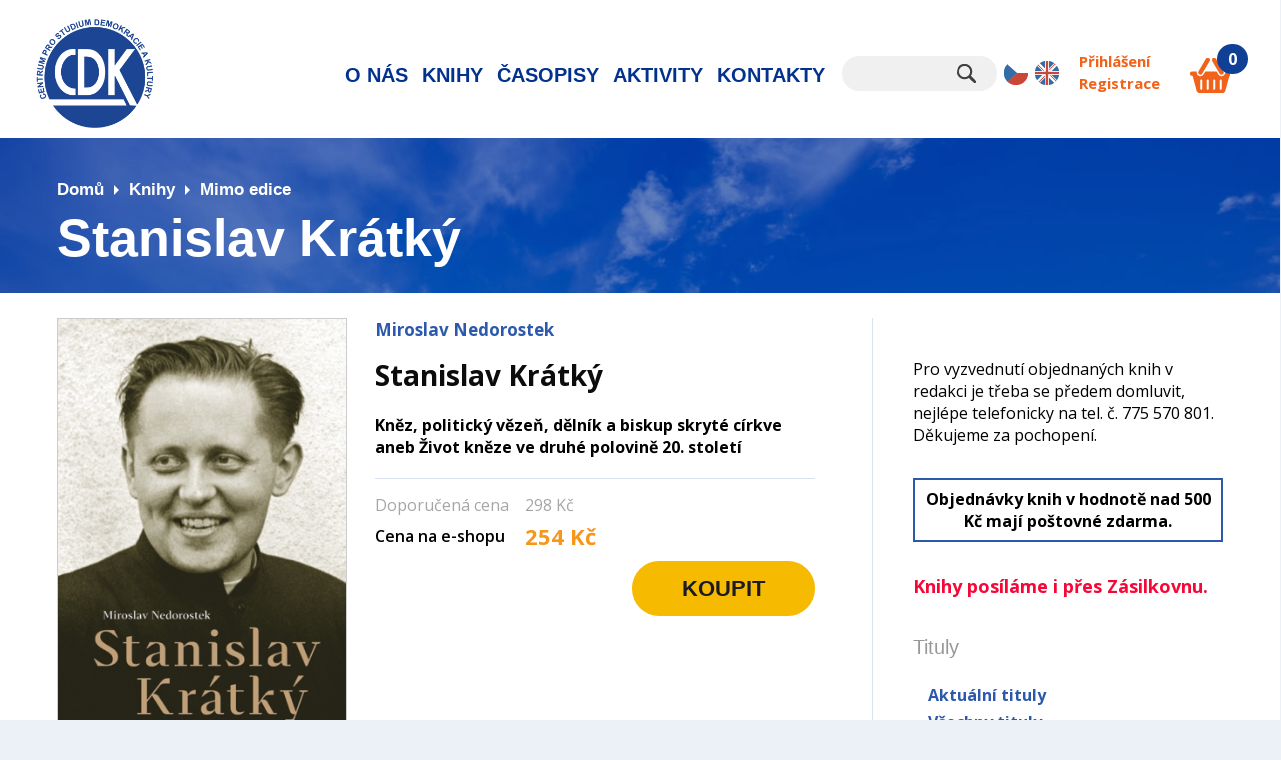

--- FILE ---
content_type: text/html; charset=utf-8
request_url: https://www.cdk.cz/knihy/mimo-edice/stanislav-kratky
body_size: 9266
content:
<!DOCTYPE html PUBLIC "-//W3C//DTD XHTML+RDFa 1.0//EN"
  "http://www.w3.org/MarkUp/DTD/xhtml-rdfa-1.dtd">
<html xmlns="http://www.w3.org/1999/xhtml" xml:lang="cs" version="XHTML+RDFa 1.0" dir="ltr"
  xmlns:og="http://ogp.me/ns#"
  xmlns:content="http://purl.org/rss/1.0/modules/content/"
  xmlns:dc="http://purl.org/dc/terms/"
  xmlns:foaf="http://xmlns.com/foaf/0.1/"
  xmlns:rdfs="http://www.w3.org/2000/01/rdf-schema#"
  xmlns:sioc="http://rdfs.org/sioc/ns#"
  xmlns:sioct="http://rdfs.org/sioc/types#"
  xmlns:skos="http://www.w3.org/2004/02/skos/core#"
  xmlns:xsd="http://www.w3.org/2001/XMLSchema#">

<head profile="http://www.w3.org/1999/xhtml/vocab">
  <meta http-equiv="Content-Type" content="text/html; charset=utf-8" />
<link rel="shortcut icon" href="https://www.cdk.cz/sites/all/themes/cdk/favicon.ico" type="image/vnd.microsoft.icon" />
<meta name="description" content="Stanislav Krátký (1922–2010) se narodil a vyrostl v Brně, kde vystudoval teologický seminář. Během studia absolvoval totální nasazení v Polsku. Po vysvěcení na kněze r. 1946 působil v Žarošicích, Brně-Řečkovicích a Brně-Husovicích (kde spolupracoval s Dominikem Peckou), v Žeroticích, mj." />
<meta name="generator" content="Drupal 7 (https://www.drupal.org)" />
<link rel="canonical" href="https://www.cdk.cz/knihy/mimo-edice/stanislav-kratky" />
<link rel="shortlink" href="https://www.cdk.cz/node/56189" />
<meta property="og:site_name" content="Nakladatelství Centrum pro studium demokracie a kultury, o.p.s." />
<meta property="og:type" content="article" />
<meta property="og:url" content="https://www.cdk.cz/knihy/mimo-edice/stanislav-kratky" />
<meta property="og:title" content="Stanislav Krátký" />
<meta property="og:description" content="Stanislav Krátký (1922–2010) se narodil a vyrostl v Brně, kde vystudoval teologický seminář. Během studia absolvoval totální nasazení v Polsku. Po vysvěcení na kněze r. 1946 působil v Žarošicích, Brně-Řečkovicích a Brně-Husovicích (kde spolupracoval s Dominikem Peckou), v Žeroticích, mj." />
<meta property="og:updated_time" content="2024-12-16T19:58:30+01:00" />
<meta property="article:published_time" content="2023-01-26T11:47:54+01:00" />
<meta property="article:modified_time" content="2024-12-16T19:58:30+01:00" />
  <title>Stanislav Krátký | Nakladatelství Centrum pro studium demokracie a kultury, o.p.s.</title>
  <script src="https://widget.packeta.com/v6/www/js/library.js"></script>
  <link type="text/css" rel="stylesheet" href="https://www.cdk.cz/sites/default/files/css/css_xE-rWrJf-fncB6ztZfd2huxqgxu4WO-qwma6Xer30m4.css" media="all" />
<link type="text/css" rel="stylesheet" href="https://www.cdk.cz/sites/default/files/css/css_y5V-74fl2u3TPnO7Vzl0srF2_LEAmcANj4_-6qPJyxk.css" media="all" />
<link type="text/css" rel="stylesheet" href="https://www.cdk.cz/sites/default/files/css/css_kzeYLYFzFY1y3PYssLzDpMiapv8loCmsO9tflzNphcE.css" media="all" />
<link type="text/css" rel="stylesheet" href="https://www.cdk.cz/sites/default/files/css/css_stpNlKS_QRtn3iSRB3S_kcm0IXIU4_hhKSCHu9YL6xc.css" media="all" />
<link type="text/css" rel="stylesheet" href="https://www.cdk.cz/sites/default/files/css/css_63rNIqlGe_3-hSR5MrrwekDnYaMjmVHXrssVLgJwsrc.css" media="all" />
  <script type="text/javascript" src="https://www.cdk.cz/sites/default/files/js/js_s7yA-hwRxnKty__ED6DuqmTMKG39xvpRyrtyCrbWH4M.js"></script>
<script type="text/javascript" src="https://www.cdk.cz/sites/default/files/js/js_z_raBJjQa6tMyPdbhcABrZv9MHTkJ3lzplMkdiLvs3A.js"></script>
<script type="text/javascript" src="https://www.cdk.cz/sites/default/files/js/js_2rc38o4oPou_rAO1bjFV3fnSR_kDFBIW3jOsEN5TAeQ.js"></script>
<script type="text/javascript" src="https://www.cdk.cz/sites/default/files/js/js_UuXlCqdbHKwMiC6RittRcoSkE0kjYl0R6y34XYuie0o.js"></script>
<script type="text/javascript" src="https://www.cdk.cz/sites/default/files/js/js_FePxQHRw9OT8QwB9peoZizpiybzRS4SVj-VIU1iwgJs.js"></script>
<script type="text/javascript">
<!--//--><![CDATA[//><!--
jQuery.extend(Drupal.settings, {"basePath":"\/","pathPrefix":"","setHasJsCookie":0,"ajaxPageState":{"theme":"cdk","theme_token":"l1p4Aidefl9uLJy8rUmztsmUaq9mt93IXOjFvgZov2k","js":{"sites\/all\/modules\/jquery_update\/replace\/jquery\/1.8\/jquery.min.js":1,"misc\/jquery-extend-3.4.0.js":1,"misc\/jquery-html-prefilter-3.5.0-backport.js":1,"misc\/jquery.once.js":1,"misc\/drupal.js":1,"sites\/all\/modules\/jquery_update\/replace\/ui\/ui\/minified\/jquery.ui.core.min.js":1,"sites\/all\/modules\/jquery_update\/replace\/ui\/ui\/minified\/jquery.ui.widget.min.js":1,"sites\/all\/modules\/jquery_update\/replace\/ui\/ui\/minified\/jquery.ui.effect.min.js":1,"sites\/all\/modules\/nice_menus\/js\/jquery.bgiframe.js":1,"sites\/all\/modules\/nice_menus\/js\/jquery.hoverIntent.js":1,"sites\/all\/modules\/nice_menus\/js\/superfish.js":1,"sites\/all\/modules\/nice_menus\/js\/nice_menus.js":1,"sites\/all\/modules\/jquery_update\/replace\/ui\/ui\/minified\/jquery.ui.position.min.js":1,"misc\/ui\/jquery.ui.position-1.13.0-backport.js":1,"sites\/all\/modules\/jquery_update\/replace\/ui\/ui\/minified\/jquery.ui.menu.min.js":1,"sites\/all\/modules\/jquery_update\/replace\/ui\/ui\/minified\/jquery.ui.autocomplete.min.js":1,"sites\/all\/modules\/ajax_throbber\/js\/ajax_throbber.js":1,"sites\/all\/modules\/back_to_top\/js\/back_to_top.js":1,"public:\/\/languages\/cs_bLtI2qJQgzlPIgMANOkw_FgRgL1K7KCRjGaKKFvzl2w.js":1,"sites\/all\/libraries\/colorbox\/jquery.colorbox-min.js":1,"sites\/all\/modules\/colorbox\/js\/colorbox.js":1,"sites\/all\/modules\/colorbox\/styles\/default\/colorbox_style.js":1,"sites\/all\/modules\/captcha\/captcha.js":1,"sites\/all\/modules\/responsive_menus\/styles\/responsive_menus_simple\/js\/responsive_menus_simple.js":1,"sites\/all\/modules\/search_autocomplete\/js\/jquery.autocomplete.js":1,"sites\/all\/modules\/webform\/js\/webform.js":1,"sites\/all\/themes\/cdk\/scripts.js":1,"sites\/all\/themes\/polzer_base\/jquery.formalize.min.js":1},"css":{"modules\/system\/system.base.css":1,"modules\/system\/system.menus.css":1,"modules\/system\/system.messages.css":1,"modules\/system\/system.theme.css":1,"misc\/ui\/jquery.ui.core.css":1,"misc\/ui\/jquery.ui.theme.css":1,"misc\/ui\/jquery.ui.menu.css":1,"misc\/ui\/jquery.ui.autocomplete.css":1,"sites\/all\/modules\/ajax_throbber\/css\/stylesheets\/ajax_throbber.css":1,"sites\/all\/modules\/basic_cart\/basic_cart.css":1,"modules\/field\/theme\/field.css":1,"sites\/all\/modules\/logintoboggan\/logintoboggan.css":1,"modules\/node\/node.css":1,"modules\/search\/search.css":1,"modules\/user\/user.css":1,"sites\/all\/modules\/webform_confirm_email\/webform_confirm_email.css":1,"sites\/all\/modules\/views\/css\/views.css":1,"sites\/all\/modules\/back_to_top\/css\/back_to_top.css":1,"sites\/all\/modules\/colorbox\/styles\/default\/colorbox_style.css":1,"sites\/all\/modules\/ctools\/css\/ctools.css":1,"sites\/all\/modules\/nice_menus\/css\/nice_menus.css":1,"sites\/all\/modules\/nice_menus\/css\/nice_menus_default.css":1,"modules\/locale\/locale.css":1,"sites\/all\/modules\/responsive_menus\/styles\/responsive_menus_simple\/css\/responsive_menus_simple.css":1,"sites\/all\/modules\/search_autocomplete\/css\/themes\/minimal.css":1,"sites\/all\/modules\/ajax_throbber\/css\/stylesheets\/ajax_throbber_circle.css":1,"sites\/all\/modules\/ds\/layouts\/ds_2col_stacked\/ds_2col_stacked.css":1,"sites\/all\/modules\/webform\/css\/webform.css":1,"sites\/all\/themes\/polzer_base\/normalize.css":1,"sites\/all\/themes\/polzer_base\/formalize.css":1,"sites\/all\/themes\/cdk\/styles.css":1}},"colorbox":{"opacity":"0.85","current":"{current} z {total}","previous":"\u00ab P\u0159edchoz\u00ed","next":"N\u00e1sleduj\u00edc\u00ed \u00bb","close":"Zav\u0159\u00edt","maxWidth":"98%","maxHeight":"98%","fixed":true,"mobiledetect":true,"mobiledevicewidth":"480px","file_public_path":"\/sites\/default\/files","specificPagesDefaultValue":"admin*\nimagebrowser*\nimg_assist*\nimce*\nnode\/add\/*\nnode\/*\/edit\nprint\/*\nprintpdf\/*\nsystem\/ajax\nsystem\/ajax\/*"},"nice_menus_options":{"delay":"400","speed":"fast"},"back_to_top":{"back_to_top_button_trigger":100,"back_to_top_button_text":"Back to top","#attached":{"library":[["system","ui"]]}},"responsive_menus":[{"toggler_text":"Menu","selectors":["#block-nice-menus-1"],"media_size":"1023","media_unit":"px","absolute":"1","remove_attributes":"1","responsive_menus_style":"responsive_menus_simple"}],"search_autocomplete":{"form3":{"selector":"#edit-search-block-form--2","minChars":"3","max_sug":"10","type":"internal","datas":"https:\/\/www.cdk.cz\/search_autocomplete\/autocomplete\/3\/","fid":"3","theme":"minimal","auto_submit":"1","auto_redirect":"1"}},"ajaxThrobber":{"bg_color":"255,255,255, .8","item_color":"0, 174, 239, .8","type":"circle"},"urlIsAjaxTrusted":{"\/knihy\/mimo-edice\/stanislav-kratky":true}});
//--><!]]>
</script>
  <meta name="viewport" content="width=device-width, initial-scale=1">
  <link rel="alternate" type="application/rss+xml" title="CDK RSS" href="/rss.xml"/> 
</head>
<body class="html not-front not-logged-in one-sidebar sidebar-second page-node page-node- page-node-56189 node-type-kniha i18n-cs" >
  <div id="skip-link">
    <a href="#main-content" class="element-invisible element-focusable">Přejít k hlavnímu obsahu</a>
  </div>
    
  <div id="page-wrapper"><div id="page">

    <div id="header"><div class="section clearfix">

              <a href="/" title="Domů" rel="home" id="logo">
          <img src="https://www.cdk.cz/sites/all/themes/cdk/logo.png" alt="Domů" />
        </a>
      
              <div id="name-and-slogan">
                                    <div id="site-name"><strong>
                <a href="/" title="Domů" rel="home"><span>Nakladatelství Centrum pro studium demokracie a kultury, o.p.s.</span></a>
              </strong></div>
                      
                  </div> <!-- /#name-and-slogan -->
      
        <div class="region region-header">
    <div id="block-nice-menus-1" class="block block-nice-menus">

    
  <div class="content">
    <ul class="nice-menu nice-menu-down nice-menu-main-menu" id="nice-menu-1"><li class="menu-1073 menu-path-node-5 first odd "><a href="/o-nas" title="O nás">O nás</a></li>
<li class="menu-1076 menu-path-knihy  even "><a href="/knihy" title="Knihy">Knihy</a></li>
<li class="menu-1119 menu-path-node-68  odd "><a href="/casopisy" title="Časopisy">Časopisy</a></li>
<li class="menu-925 menuparent  menu-path-taxonomy-term-4  even "><a href="/aktivity" title="Aktivity">Aktivity</a><ul><li class="menu-1265 menu-path-node-3469 first odd "><a href="/projekty/monitoring-eu">Monitoring EU</a></li>
<li class="menu-2399 menu-path-node-51138  even last"><a href="/projekty/vzdelavani">Vzdělávání</a></li>
</ul></li>
<li class="menu-1074 menu-path-node-6  odd last"><a href="/kontakty" title="Kontakty">Kontakty</a></li>
</ul>
  </div>
</div>
<div id="block-search-form" class="block block-search">

    
  <div class="content">
    <form action="/knihy/mimo-edice/stanislav-kratky" method="post" id="search-block-form" accept-charset="UTF-8"><div><div class="container-inline">
      <div class="element-invisible">Vyhledávání</div>
    <div class="form-item form-type-textfield form-item-search-block-form">
  <label class="element-invisible" for="edit-search-block-form--2">Hledat </label>
 <input title="Zadejte hledaný termín." type="text" id="edit-search-block-form--2" name="search_block_form" value="" size="15" maxlength="128" class="form-text" />
</div>
<div class="form-actions form-wrapper" id="edit-actions"><input type="submit" id="edit-submit" name="op" value="Hledat" class="form-submit" /></div><input type="hidden" name="form_build_id" value="form-eRd5bglHX_aHwU70T5_PgD4K61pv3osJfJNev_OlPVs" />
<input type="hidden" name="form_id" value="search_block_form" />
</div>
</div></form>  </div>
</div>
<div id="block-locale-language" class="block block-locale">

    
  <div class="content">
    <ul class="language-switcher-locale-url"><li class="cs first"><a href="/" class="language-link" xml:lang="cs">Čeština</a></li>
<li class="en last"><a href="/en" class="language-link" xml:lang="en">English</a></li>
</ul>  </div>
</div>
<div id="block-basic-cart-shopping-cart" class="block block-basic-cart">

    
  <div class="content">
    
  <p>0</p>
  </div>
</div>
<div id="block-system-user-menu" class="block block-system block-menu">

    
  <div class="content">
    <ul class="menu"><li class="first leaf"><a href="/user/login" title="Přihlášení">Přihlášení</a></li>
<li class="last leaf"><a href="/user/register" title="Registrace">Registrace</a></li>
</ul>  </div>
</div>
  </div>

    </div></div> <!-- /.section, /#header -->

          <div id="breadcrumb"><div class="breadcrumb"><a href="/">Domů</a><a href="/knihy">Knihy</a><a href="/knihy/mimo-edice">Mimo edice</a></div></div>
        
    
    <div id="main-wrapper"><div id="main" class="clearfix">

      <div id="content" class="column"><div class="section">
        <a id="main-content"></a>
                <h1 class="title" id="page-title">Stanislav Krátký</h1>                <div class="tabs"></div>                                  <div class="region region-content">
    <div id="block-system-main" class="block block-system">

    
  <div class="content">
    <div class="overlay-spinner">  <div class="spinner">
    <div class="spinner-container container1">
      <div class="circle1"></div>
      <div class="circle2"></div>
      <div class="circle3"></div>
      <div class="circle4"></div>
    </div>
    <div class="spinner-container container2">
      <div class="circle1"></div>
      <div class="circle2"></div>
      <div class="circle3"></div>
      <div class="circle4"></div>
    </div>
    <div class="spinner-container container3">
      <div class="circle1"></div>
      <div class="circle2"></div>
      <div class="circle3"></div>
      <div class="circle4"></div>
    </div>
    </div></div><div  about="/knihy/mimo-edice/stanislav-kratky" typeof="sioc:Item foaf:Document" class="ds-2col-stacked node node-kniha node-promoted node-kniha node-promoted view-mode-full clearfix">

  
  <div class="group-header">
      </div>

  <div class="group-left">
    
<div class="field field-name-field-obrazek-knihy field-type-image field-label-hidden">
    <div class="field-items">
          <div class="field-item even"><a href="https://www.cdk.cz/sites/default/files/knihy/2023/kratky-obal-web.jpg" title="Stanislav Krátký" class="colorbox" data-colorbox-gallery="gallery-node-56189-ul165zZDqZk" data-cbox-img-attrs="{&quot;title&quot;: &quot;&quot;, &quot;alt&quot;: &quot;&quot;}"><img typeof="foaf:Image" src="https://www.cdk.cz/sites/default/files/styles/obalka/public/knihy/2023/kratky-obal-web.jpg?itok=QoMLD433" width="330" height="474" alt="" title="" /></a></div>
      </div>
</div>
  </div>

  <div class="group-right">
    
<div class="field field-name-autori field-type-ds field-label-hidden">
    <div class="field-items">
          <div class="field-item even"><a href="/miroslav-nedorostek">Miroslav Nedorostek</a></div>
      </div>
</div>

<div class="field field-name-title field-type-ds field-label-hidden">
    <div class="field-items">
          <div class="field-item even" property="dc:title"><h2>Stanislav Krátký</h2></div>
      </div>
</div>

<div class="field field-name-field-podtitul field-type-text field-label-hidden">
    <div class="field-items">
          <div class="field-item even">Kněz, politický vězeň, dělník a biskup skryté církve aneb Život kněze ve druhé polovině 20. století</div>
      </div>
</div>

<div class="field field-name-field-dopcena field-type-number-integer field-label-inline clearfix">
      <div class="field-label">Doporučená cena</div>
    <div class="field-items">
          <div class="field-item even">298 Kč</div>
      </div>
</div>

<div class="field field-name-price field-type-number-decimal field-label-inline clearfix">
      <div class="field-label">Cena na e-shopu</div>
    <div class="field-items">
          <div class="field-item even"><span class="basic-cart-price">254 Kč</span></div>
      </div>
</div>

<div class="field field-name-add-to-cart field-type-text field-label-hidden">
    <div class="field-items">
          <div class="field-item even"><div class="basic-cart-add-to-cart"><a href="/cart/add/56189" class="button basic-cart-add-to-cart-link">Koupit</a></div></div>
      </div>
</div>
  </div>

  <div class="group-footer">
    
<div class="field field-name-body field-type-text-with-summary field-label-hidden">
    <div class="field-items">
          <div class="field-item even" property="content:encoded"><p class="Bezodstavcovhostylu">Stanislav Krátký (1922–2010) se narodil a vyrostl v Brně, kde vystudoval teologický seminář. Během studia absolvoval totální nasazení v Polsku. Po vysvěcení na kněze r. 1946 působil v Žarošicích, Brně-Řečkovicích a Brně-Husovicích (kde spolupracoval s Dominikem Peckou), v Žeroticích, mj. organizoval tajné vzdělávání kněží. Roku 1958 byl odsouzen ke třem rokům vězení, po propuštění pracoval jako jeřábník. V srpnu roku 1968 byl tajně vysvěcen na biskupa pro úkoly skryté církve. V roce 1969–70 přednášel na olomoucké teologické fakultě o II. vatikánském koncilu, v té době také vydal svou jedinou publikovanou práci <em>Druhý vatikánský koncil a jeho poselství</em>. Po roce 1968 působil jako farář v Kunštátě a Hrádku u Znojma, od roku 1999 byl proboštem v Mikulově. Patřil mezi spoluzakladatele Radia Proglas a byl hnací silou mnoha dalších akcí a projektů. Svým působením ovlivnil duchovní i kulturní život až neuvěřitelně pestrého okruhu svých přátel, žáků i posluchačů, z těch známých mezi ně patřili např. Bedřich Fučík, Dominik Duka, Dagmar a František Halasovi, Jiří Grygar, Vladimír Čermák, Iva Brožová, Petr Fiala, Václav Malý, Martin Holík.</p>
<p>Podrobný životopis Stanislava Krátkého vychází z rozsáhlého archivního výzkumu, rozhovorů s pamětníky i kritického studia archivů Státní bezpečnosti. Text doplňuje 16 stran fotografií na křídovém papíře. Tato čtivá biografie, přehledně mapující oficiální i skryté aktivity mimořádné osobnosti otce Stanislava, vychází ke 100. výročí jeho narození.</p>
</div>
      </div>
</div>

<div class="field field-name-field-recenze field-type-field-collection field-label-above">
      <div class="field-label">Recenze</div>
    <div class="field-items">
          <div class="field-item even"><div  about="/field-collection/field-recenze/217" class="ds-1col entity entity-field-collection-item field-collection-item-field-recenze view-mode-full clearfix">

  
  
<div class="field field-name-field-nazev-recenze field-type-text field-label-hidden">
    <div class="field-items">
          <div class="field-item even">Pavel Hradilek: Stanislav Krátký</div>
      </div>
</div>

<div class="field field-name-field-zdroj field-type-link-field field-label-hidden">
    <div class="field-items">
          <div class="field-item even"><a href="http://www.getsemany.cz/node/4105" target="_blank">Getsemany 357 – březen 2023</a></div>
      </div>
</div>

<div class="field field-name-prepinac-recenze field-type-ds field-label-hidden">
    <div class="field-items">
          <div class="field-item even">Zobrazit</div>
      </div>
</div>

<div class="field field-name-field-text-recenze field-type-text-long field-label-hidden">
    <div class="field-items">
          <div class="field-item even"><h1>Kněz, politický vězeň, dělník a biskup skryté církve aneb Život kněze ve druhé polovině 20. století</h1>
<h2>CDK Brno 2023, ISBN 978-80-7325-562-6, 212 str.</h2>
<p>Kniha mapuje život Stanislava Krátkého (1922 – 2010), nadaného, vzdělaného, nápaditého a originálního křesťana, veřejně i neveřejně působícího kněze ve složitých podmínkách, posléze biskupa skryté církve. Autor čerpá z pestrého souboru pramenů, např. archivů církevních i státních, materiálů, které o Stanislavu Krátkém vedla StB či rozhovorů s řadou pamětníků. Problematice skryté církve se Miroslav Nedorostek věnoval v rámci své disertační práce. Její součástí je i rozsáhlý rozhovor se Stanislavem Krátkým a dalšími aktéry skryté církve.</p>
</div>
      </div>
</div>
</div>

</div>
          <div class="field-item odd"><div  about="/field-collection/field-recenze/222" class="ds-1col entity entity-field-collection-item field-collection-item-field-recenze view-mode-full clearfix">

  
  
<div class="field field-name-field-nazev-recenze field-type-text field-label-hidden">
    <div class="field-items">
          <div class="field-item even">Universum 1/2023</div>
      </div>
</div>

<div class="field field-name-prepinac-recenze field-type-ds field-label-hidden">
    <div class="field-items">
          <div class="field-item even">Zobrazit</div>
      </div>
</div>

<div class="field field-name-field-text-recenze field-type-text-long field-label-hidden">
    <div class="field-items">
          <div class="field-item even"><p><a href="/sites/default/files/44_universum_stanislav_kratky.pdf">Jiří Grygar: Stanislav Krátký</a> – brněnský kněz bez bázně a hany. Zamyšlení nad knihou Miroslava Nedorostka (CDK 2023)</p>
</div>
      </div>
</div>
</div>

</div>
          <div class="field-item even"><div  about="/field-collection/field-recenze/232" class="ds-1col entity entity-field-collection-item field-collection-item-field-recenze view-mode-full clearfix">

  
  
<div class="field field-name-field-nazev-recenze field-type-text field-label-hidden">
    <div class="field-items">
          <div class="field-item even">Katolický týdeník 26/2023 – Perspektivy</div>
      </div>
</div>

<div class="field field-name-prepinac-recenze field-type-ds field-label-hidden">
    <div class="field-items">
          <div class="field-item even">Zobrazit</div>
      </div>
</div>

<div class="field field-name-field-text-recenze field-type-text-long field-label-hidden">
    <div class="field-items">
          <div class="field-item even"><p><a href="/sites/default/files/kt_26-27_9.pdf">Jeřábník, kněz a dělník skryté církve</a></p>
</div>
      </div>
</div>
</div>

</div>
      </div>
</div>
  </div>

</div>

  </div>
</div>
<div id="block-views-informace-o-knize-block-1" class="block block-views">

    <div class="block-title">Informace o knize</div>
  
  <div class="content">
    <div class="view view-informace-o-knize view-id-informace_o_knize view-display-id-block_1 view-dom-id-e882266e7c305ec740c7182a7d207c2f">
        
  
  
      <div class="view-content">
        <div class="views-row views-row-1 views-row-odd views-row-first views-row-last">
      
  <div class="views-field views-field-field-edice">    <span class="views-label views-label-field-edice">Ediční řada: </span>    <div class="field-content"><a href="/knihy/mimo-edice" typeof="skos:Concept" property="rdfs:label skos:prefLabel" datatype="">Mimo edice</a></div>  </div>  
  <div class="views-field views-field-field-cislo-publikace">    <span class="views-label views-label-field-cislo-publikace">Číslo publikace: </span>    <div class="field-content">668</div>  </div>  
  <div class="views-field views-field-field-vydani">    <span class="views-label views-label-field-vydani">Vydání: </span>    <div class="field-content">1.</div>  </div>  
  <div class="views-field views-field-field-format">    <span class="views-label views-label-field-format">Formát: </span>    <div class="field-content">A5, brožovaná, 212 stran</div>  </div>  
  <div class="views-field views-field-field-isbn">    <span class="views-label views-label-field-isbn">ISBN: </span>    <div class="field-content">978-80-7325-562-6</div>  </div>  
  <div class="views-field views-field-field-rok">    <span class="views-label views-label-field-rok">Rok vydání: </span>    <div class="field-content">2023</div>  </div>  
  <div class="views-field views-field-field-dostupnost">    <span class="views-label views-label-field-dostupnost">Dostupnost: </span>    <div class="field-content">na skladě</div>  </div>  </div>
    </div>
  
  
  
  
  
  
</div>  </div>
</div>
  </div>
      </div></div> <!-- /.section, /#content -->

      
              <div id="sidebar-second" class="column sidebar"><div class="section">
            <div class="region region-sidebar-second">
    <div id="block-block-16" class="block block-block">

    
  <div class="content">
    <p>Pro vyzvednutí objednaných knih v redakci je třeba se předem domluvit, nejlépe telefonicky na tel. č. 775 570 801. Děkujeme za pochopení.</p>
<p class="box"><strong>Objednávky knih v hodnotě nad 500 Kč mají poštovné zdarma.</strong></p>
<h2><strong style="font-size: 18px; color: #f70737;">Knihy posíláme i přes Zásilkovnu.</strong></h2>
  </div>
</div>
<div id="block-menu-menu-knihy" class="block block-menu">

    <div class="block-title">Tituly</div>
  
  <div class="content">
    <ul class="menu"><li class="first leaf"><a href="/knihy" title="Aktuální tituly">Aktuální tituly</a></li>
<li class="leaf"><a href="/knihy/vsechny" title="Všechny knihy">Všechny tituly</a></li>
<li class="leaf"><a href="/knihy/nejprodavanejsi" title="Neprodávanější tituly">Nejprodávanější tituly</a></li>
<li class="leaf"><a href="/knihy/zlevnene" title="Zlevněné knihy">Zlevněné tituly</a></li>
<li class="leaf"><a href="/knihy/autori" title="Autoři">Autoři</a></li>
<li class="last leaf"><a href="https://www.cdk.cz/sites/default/files/plan-2020-web.pdf" title="Ediční plán">Ediční plán</a></li>
</ul>  </div>
</div>
<div id="block-menu-menu-edicni-rady" class="block block-menu">

    <div class="block-title">Ediční řady</div>
  
  <div class="content">
    <ul class="menu"><li class="first leaf"><a href="/knihy/cogitatio-religionis" title="Cogitatio religionis">Cogitatio religionis</a></li>
<li class="leaf"><a href="/knihy/dejiny-kultura" title="Dějiny a kultura">Dějiny a kultura</a></li>
<li class="leaf"><a href="/knihy/etika" title="Etika">Etika</a></li>
<li class="leaf"><a href="/knihy/etnologicka-rada" title="Etnologická řada">Etnologická řada</a></li>
<li class="leaf"><a href="/knihy/evropska-politika" title="Evropská politika">Evropská politika</a></li>
<li class="leaf"><a href="/knihy/historia-ecclesiastica" title="Historia ecclesiastica">Historia ecclesiastica</a></li>
<li class="leaf"><a href="/knihy/historie" title="Historie">Historie</a></li>
<li class="leaf"><a href="/knihy/klasikove-spolecenskych-ved" title="Klasikové společenských věd">Klasikové společenských věd</a></li>
<li class="leaf"><a href="/knihy/knihovna-19-stoleti" title="Knihovna 19. století">Knihovna 19. století</a></li>
<li class="leaf"><a href="/knihy/kultura" title="Kultura">Kultura</a></li>
<li class="leaf"><a href="/knihy/mimo-edice" title="Mimo edice">Mimo edice</a></li>
<li class="leaf"><a href="/knihy/moderni-ceska-teologie" title="Moderní česká teologie">Moderní česká teologie</a></li>
<li class="leaf"><a href="/knihy/ordo-socialis" title="Ordo socialis">Ordo socialis</a></li>
<li class="leaf"><a href="/knihy/politika-nabozenstvi" title="Politika a náboženství">Politika a náboženství</a></li>
<li class="leaf"><a href="/knihy/politika-socialni-vedy" title="Politika a sociální vědy">Politika a sociální vědy</a></li>
<li class="leaf"><a href="/knihy/politika-spolecnost" title="Politika a společnost">Politika a společnost</a></li>
<li class="leaf"><a href="/knihy/politologicka-rada" title="Politologická řada">Politologická řada</a></li>
<li class="leaf"><a href="/knihy/quaestiones-quodlibetales" title="Quaestiones quodlibetales">Quaestiones quodlibetales</a></li>
<li class="leaf"><a href="/knihy/sociologicka-rada" title="Sociologická řada">Sociologická řada</a></li>
<li class="leaf"><a href="/knihy/soucasna-svetova-teologie" title="Současná světová teologie">Současná světová teologie</a></li>
<li class="leaf"><a href="/knihy/spiritualita" title="Spiritualita">Spiritualita</a></li>
<li class="leaf"><a href="/knihy/srovnavaci-politologie-ispo" title="Srovnávací politologie (ISPO)">Srovnávací politologie (ISPO)</a></li>
<li class="leaf"><a href="/knihy/studia-kierkegaardiana" title="Studia Kierkegaardiana">Studia Kierkegaardiana</a></li>
<li class="leaf"><a href="/knihy/velke-postavy-svetove-teologie" title="Velké postavy světové teologie">Velké postavy světové teologie</a></li>
<li class="last leaf"><a href="/knihy/vybrane-spisy-ernesta-gellnera" title="Vybrané spisy Ernesta Gellnera">Vybrané spisy Ernesta Gellnera</a></li>
</ul>  </div>
</div>
  </div>
        </div></div> <!-- /.section, /#sidebar-second -->
      
    </div></div> <!-- /#main, /#main-wrapper -->

    <div id="footer"><div class="section">
        <div class="region region-footer">
    <div id="block-webform-client-block-3468" class="block block-webform">

    <div class="block-title">Newsletter</div>
  
  <div class="content">
    <form class="webform-client-form webform-client-form-3468 webform-hints" action="/knihy/mimo-edice/stanislav-kratky" method="post" id="webform-client-form-3468" accept-charset="UTF-8"><div><div  class="form-item webform-component webform-component-email webform-component--vas-e-mail">
  <label class="element-invisible" for="edit-submitted-vas-e-mail">E-mail <span class="form-required" title="Toto pole je vyžadováno.">*</span></label>
 <input required="required" class="email webform-hints-field form-text form-email required" title="E-mail" placeholder="E-mail" type="email" id="edit-submitted-vas-e-mail" name="submitted[vas_e_mail]" size="60" />
</div>
<input type="hidden" name="details[sid]" />
<input type="hidden" name="details[page_num]" value="1" />
<input type="hidden" name="details[page_count]" value="1" />
<input type="hidden" name="details[finished]" value="0" />
<input type="hidden" name="form_build_id" value="form-a94o3C-VEnxd9S2H1XPk13Dwt_3CH44Kqsy8OFLUTQI" />
<input type="hidden" name="form_id" value="webform_client_form_3468" />
<fieldset class="captcha form-wrapper"><legend><span class="fieldset-legend">CAPTCHA</span></legend><div class="fieldset-wrapper"><div class="fieldset-description">Ochrana před spamem</div><input type="hidden" name="captcha_sid" value="14180115" />
<input type="hidden" name="captcha_token" value="6e5ac25acaf0e825b544b97134b0f7c5" />
<div class="form-item form-type-textfield form-item-captcha-response">
  <label for="edit-captcha-response">Hlavní město České republiky? <span class="form-required" title="Toto pole je vyžadováno.">*</span></label>
 <input type="text" id="edit-captcha-response" name="captcha_response" value="" size="50" maxlength="50" class="form-text required" />
<div class="description">Fill in the blank.</div>
</div>
</div></fieldset>
<div class="form-actions"><input class="webform-submit button-primary form-submit" type="submit" name="op" value="Přihlásit" /></div></div></form>  </div>
</div>
<div id="block-block-15" class="block block-block">

    
  <div class="content">
    <p><a href="https://www.facebook.com/centrumprostudiumdemokracieakultury/" target="_blank">Náš Facebook</a></p>
  </div>
</div>
<div id="block-block-8" class="block block-block">

    
  <div class="content">
    <p>Veškerá práva vyhrazena © 2016<br /><a href="/zasady-zpracovani-osobnich-udaju">Zásady zpracování osobních údajů<br /></a><a href="/cookies">Cookies</a></p>
<p>Web zpracoval <a href="https://www.polzer.cz/" title="Tvorba webových stránek Brno a okolí – Jan Polzer">Jan Polzer</a>, grafika <a href="http://pohodesign.cz/">Ondřej Pohorský</a></p>
  </div>
</div>
  </div>
    </div></div> <!-- /.section, /#footer -->

  </div></div> <!-- /#page, /#page-wrapper -->
    
  <script type="text/javascript">
  var frames = document.getElementsByTagName('iframe');
  for (var i=0; i < frames.length; i++)
  {
    frames[i].src = frames[i].src.replace(/www.youtube.com/gi,'www.youtube-nocookie.com');
  }
  </script>  
  
<a href="https://www.toplist.cz/stat/1811198/"><script language="JavaScript" type="text/javascript" charset="utf-8">
<!--
document.write('<img src="https://toplist.cz/dot.asp?id=1811198&http='+
encodeURIComponent(document.referrer)+'&t='+encodeURIComponent(document.title)+'&l='+encodeURIComponent(document.URL)+
'&wi='+encodeURIComponent(window.screen.width)+'&he='+encodeURIComponent(window.screen.height)+'&cd='+
encodeURIComponent(window.screen.colorDepth)+'" width="1" height="1" border=0 alt="TOPlist" />');
//--></script><noscript><img src="https://toplist.cz/dot.asp?id=1811198&njs=1" border="0"
alt="TOPlist" width="1" height="1" /></noscript></a>  
  
</body>
</html>


--- FILE ---
content_type: text/css
request_url: https://www.cdk.cz/sites/default/files/css/css_63rNIqlGe_3-hSR5MrrwekDnYaMjmVHXrssVLgJwsrc.css
body_size: 12080
content:
@import url(https://fonts.googleapis.com/css?family=Open+Sans:400,300,400italic,600,600italic,700,700italic,300italic&subset=latin,latin-ext);article,aside,details,figcaption,figure,footer,header,hgroup,main,nav,section,summary{display:block;}audio,canvas,video{display:inline-block;}audio:not([controls]){display:none;height:0;}[hidden],template{display:none;}html{font-family:sans-serif;-ms-text-size-adjust:100%;-webkit-text-size-adjust:100%;}body{margin:0;}a{background:transparent;}a:focus{outline:thin dotted;}a:active,a:hover{outline:0;}h1{font-size:2em;margin:0.67em 0;}abbr[title]{border-bottom:1px dotted;}b,strong{font-weight:bold;}dfn{font-style:italic;}hr{-moz-box-sizing:content-box;box-sizing:content-box;height:0;}mark{background:#ff0;color:#000;}code,kbd,pre,samp{font-family:monospace,serif;font-size:1em;}pre{white-space:pre-wrap;}q{quotes:"\201C" "\201D" "\2018" "\2019";}small{font-size:80%;}sub,sup{font-size:75%;line-height:0;position:relative;vertical-align:baseline;}sup{top:-0.5em;}sub{bottom:-0.25em;}img{border:0;}svg:not(:root){overflow:hidden;}figure{margin:0;}fieldset{border:1px solid #c0c0c0;margin:0 2px;padding:0.35em 0.625em 0.75em;}legend{border:0;padding:0;}button,input,select,textarea{font-family:inherit;font-size:100%;margin:0;}button,input{line-height:normal;}button,select{text-transform:none;}button,html input[type="button"],input[type="reset"],input[type="submit"]{-webkit-appearance:button;cursor:pointer;}button[disabled],html input[disabled]{cursor:default;}input[type="checkbox"],input[type="radio"]{box-sizing:border-box;padding:0;}input[type="search"]{-webkit-appearance:textfield;-moz-box-sizing:content-box;-webkit-box-sizing:content-box;box-sizing:content-box;}input[type="search"]::-webkit-search-cancel-button,input[type="search"]::-webkit-search-decoration{-webkit-appearance:none;}button::-moz-focus-inner,input::-moz-focus-inner{border:0;padding:0;}textarea{overflow:auto;vertical-align:top;}table{border-collapse:collapse;border-spacing:0;}
.input_tiny{width:50px;}.input_small{width:100px;}.input_medium{width:150px;}.input_large{width:200px;}.input_xlarge{width:250px;}.input_xxlarge{width:300px;}.input_full{width:100%;}.input_full_wrap{display:block;padding-right:8px;}input[type="search"]::-webkit-search-decoration{display:none;}input:invalid,button:invalid,a.button:invalid,select:invalid,textarea:invalid{-webkit-box-shadow:none;-moz-box-shadow:none;box-shadow:none;}input:focus,button:focus,a.button:focus,select:focus,textarea:focus{-webkit-box-shadow:#0066ff 0 0 5px 0;-moz-box-shadow:#0066ff 0 0 5px 0;box-shadow:#0066ff 0 0 5px 0;z-index:1;}input[type="file"]:focus,input[type="file"]:active,input[type="radio"]:focus,input[type="radio"]:active,input[type="checkbox"]:focus,input[type="checkbox"]:active{-webkit-box-shadow:none;-moz-box-shadow:none;box-shadow:none;}button,a.button,input[type="reset"],input[type="submit"],input[type="button"]{-webkit-appearance:none;-webkit-border-radius:4px;-moz-border-radius:4px;-ms-border-radius:4px;-o-border-radius:4px;border-radius:4px;-webkit-background-clip:padding;-moz-background-clip:padding;background-clip:padding-box;background:#dddddd url(/sites/all/themes/images/button.png?1298351022) repeat-x;background-image:-webkit-gradient(linear,50% 0%,50% 100%,color-stop(0%,#ffffff),color-stop(100%,#dddddd));background-image:-webkit-linear-gradient(#ffffff,#dddddd);background-image:-moz-linear-gradient(#ffffff,#dddddd);background-image:-o-linear-gradient(#ffffff,#dddddd);background-image:linear-gradient(#ffffff,#dddddd);border:1px solid;border-color:#dddddd #bbbbbb #999999;cursor:pointer;color:#333333;display:inline-block;font:bold 12px/1.3 "Helvetica Neue",Arial,"Liberation Sans",FreeSans,sans-serif;outline:0;overflow:visible;margin:0;padding:3px 10px;text-shadow:white 0 1px 1px;text-decoration:none;vertical-align:top;width:auto;*padding-top:2px;*padding-bottom:0;}button:hover,a.button:hover,input[type="reset"]:hover,input[type="submit"]:hover,input[type="button"]:hover{background-image:-webkit-gradient(linear,50% 0%,50% 100%,color-stop(0%,#ffffff),color-stop(1px,#eeeeee),color-stop(100%,#cccccc));background-image:-webkit-linear-gradient(#ffffff,#eeeeee 1px,#cccccc);background-image:-moz-linear-gradient(#ffffff,#eeeeee 1px,#cccccc);background-image:-o-linear-gradient(#ffffff,#eeeeee 1px,#cccccc);background-image:linear-gradient(#ffffff,#eeeeee 1px,#cccccc);text-decoration:none;}button:active,a.button:active,input[type="reset"]:active,input[type="submit"]:active,input[type="button"]:active{background-image:-webkit-gradient(linear,50% 0%,50% 100%,color-stop(0%,#dddddd),color-stop(100%,#eeeeee));background-image:-webkit-linear-gradient(#dddddd,#eeeeee);background-image:-moz-linear-gradient(#dddddd,#eeeeee);background-image:-o-linear-gradient(#dddddd,#eeeeee);background-image:linear-gradient(#dddddd,#eeeeee);-webkit-box-shadow:inset rgba(0,0,0,0.25) 0 1px 2px 0;-moz-box-shadow:inset rgba(0,0,0,0.25) 0 1px 2px 0;box-shadow:inset rgba(0,0,0,0.25) 0 1px 2px 0;border-color:#999999 #bbbbbb #dddddd;}button::-moz-focus-inner,a.button::-moz-focus-inner,input[type="reset"]::-moz-focus-inner,input[type="submit"]::-moz-focus-inner,input[type="button"]::-moz-focus-inner{border:0;padding:0;}a.button{*padding-bottom:3px;}button{*padding-top:1px;*padding-bottom:1px;}textarea,select,input[type="date"],input[type="datetime"],input[type="datetime-local"],input[type="email"],input[type="month"],input[type="number"],input[type="password"],input[type="search"],input[type="tel"],input[type="text"],input[type="time"],input[type="url"],input[type="week"]{-webkit-box-sizing:border-box;-moz-box-sizing:border-box;box-sizing:border-box;-webkit-background-clip:padding;-moz-background-clip:padding;background-clip:padding-box;-webkit-border-radius:0;-moz-border-radius:0;-ms-border-radius:0;-o-border-radius:0;border-radius:0;-webkit-appearance:none;background-color:white;border:1px solid;border-color:#848484 #c1c1c1 #e1e1e1;color:black;outline:0;margin:0;padding:2px 3px;text-align:left;font-size:13px;font-family:Arial,"Liberation Sans",FreeSans,sans-serif;height:1.8em;vertical-align:top;*padding-top:2px;*padding-bottom:1px;*height:auto;}textarea[disabled],select[disabled],input[type="date"][disabled],input[type="datetime"][disabled],input[type="datetime-local"][disabled],input[type="email"][disabled],input[type="month"][disabled],input[type="number"][disabled],input[type="password"][disabled],input[type="search"][disabled],input[type="tel"][disabled],input[type="text"][disabled],input[type="time"][disabled],input[type="url"][disabled],input[type="week"][disabled]{background-color:#eeeeee;}button[disabled],input[disabled],select[disabled],select[disabled] option,select[disabled] optgroup,textarea[disabled],a.button_disabled{-webkit-box-shadow:none;-moz-box-shadow:none;box-shadow:none;-moz-user-select:-moz-none;-webkit-user-select:none;-khtml-user-select:none;user-select:none;color:#888888;cursor:default;}input::-webkit-input-placeholder,textarea::-webkit-input-placeholder{color:#888888;}input:-moz-placeholder,textarea:-moz-placeholder{color:#888888;}input.placeholder_text,textarea.placeholder_text{color:#888888;}textarea,select[size],select[multiple]{height:auto;}select[size="0"],select[size="1"]{height:1.8em;*height:auto;}@media (-webkit-min-device-pixel-ratio:0){select[size],select[multiple],select[multiple][size]{background-image:none;padding-right:3px;}select,select[size="0"],select[size="1"]{background-image:url([data-uri]);background-repeat:no-repeat;background-position:right center;padding-right:20px;}::-webkit-validation-bubble-message{-webkit-box-shadow:none;box-shadow:none;background:-webkit-gradient(linear,left top,left bottom,color-stop(0,#666666),color-stop(1,black));border:0;color:white;font:13px/17px "Lucida Grande",Arial,"Liberation Sans",FreeSans,sans-serif;overflow:hidden;padding:15px 15px 17px;text-shadow:black 0 0 1px;min-height:16px;}::-webkit-validation-bubble-arrow,::-webkit-validation-bubble-top-outer-arrow,::-webkit-validation-bubble-top-inner-arrow{-webkit-box-shadow:none;box-shadow:none;background:#666666;border-color:#666666;}}textarea{min-height:40px;overflow:auto;resize:vertical;width:100%;}optgroup{color:black;font-style:normal;font-weight:normal;font-family:Arial,"Liberation Sans",FreeSans,sans-serif;}optgroup::-moz-focus-inner{border:0;padding:0;}.ie6_button,* html button,* html a.button{background:#dddddd url(/sites/all/themes/images/button.png?1298351022) repeat-x;border:1px solid;border-color:#dddddd #bbbbbb #999999;cursor:pointer;color:#333333;font:bold 12px/1.2 Arial,sans-serif;padding:2px 10px 0;text-decoration:none;overflow:visible;vertical-align:top;width:auto;}* html a.button{position:relative;top:3px;padding-bottom:2px;}* html button{padding-top:1px;padding-bottom:1px;}.ie6_input,* html textarea,* html select{background:white;border:1px solid;border-color:#848484 #c1c1c1 #e1e1e1;color:black;padding:2px 3px 1px;font-size:13px;font-family:Arial,sans-serif;vertical-align:top;}* html select{margin-top:1px;}.placeholder_text,.ie6_input_disabled,.ie6_button_disabled{color:#888888;}.ie6_input_disabled{background:#eeeeee;}
@font-face{font-family:uniform,sans-serif;src:url(/sites/all/themes/cdk/font/Uniform_Black_Regular.ttf);}body{padding:0;margin:0;font-family:'Open Sans',sans-serif;background:#ecf0f7;overflow:hidden;overflow-y:auto;}#page-wrapper{width:100%;max-width:1390px;margin:0 auto;background:#fff;}img{max-width:100%;height:auto;}p{margin:0px 0px 25px;font-size:16px;line-height:22px;color:#000;}h2{margin:0px 0px 15px;padding-top:5px;font-size:28px;color:#0c0c0c;}h3{margin:0px 0px 15px;padding-top:5px;font-size:20px;color:#01328d;}ul,ul li{list-style:none;}.field-name-body ul li{padding-left:20px;margin-bottom:20px;font-size:16px;line-height:22px;color:#000;background:transparent url(/sites/all/themes/cdk/images/li.png) no-repeat left 8px;}a{font-weight:bold;color:#f1631a;text-decoration:none;}a:hover{text-decoration:underline;}input.form-text{border:1px solid #d9d9d9;width:100%;padding:0px 10px;height:35px;color:#727272;font-size:16px;}textarea{border:1px solid #d9d9d9;width:100%;padding:10px 10px;min-height:70px;color:#727272;font-size:16px;}.grippie{display:none;}input.form-submit{width:auto;padding:0px 20px;line-height:48px;text-align:center;font-size:18px;color:#1d1b21;text-transform:uppercase;font-family:uniform,sans-serif;border-radius:35px;background:#f6ba00;text-decoration:none;display:block;border:none;font-weight:bold;text-shadow:none;}input.form-submit:hover{background:#f1631b;}#header{width:100%;float:left;}#header .section{padding:12px 35px 12px 50px;}a#logo{float:left;display:block;width:130px;}a#logo img{width:100%;height:auto;}#name-and-slogan{display:none;}.region-header{float:right;padding-top:44px;}#header .content ul,#header .content ul li{padding:0;margin:0;list-style:none;}#block-nice-menus-1{float:left;}#block-nice-menus-1 .content ul li,#block-nice-menus-1 .content ul li a{background:transparent;border:none;}#block-nice-menus-1 .content ul li,#block-locale-language .content ul li{float:left;}#block-nice-menus-1 .content ul li a{text-decoration:none;font-weight:bold;padding:0px 17px;font-size:20px;color:#02328e;line-height:38px;text-transform:uppercase;font-family:uniform,sans-serif;}#block-nice-menus-1 .content ul li a:hover{text-decoration:underline;}#block-nice-menus-1 .content ul li ul{top:35px;background:#fff;width:auto;border:none;}#block-nice-menus-1 .content ul li ul li{width:auto;display:block;}#block-nice-menus-1 .content ul li ul li a{font-weight:normal;display:block;white-space:nowrap;}#block-locale-language{float:left;}#block-locale-language .content ul li a{width:24px;height:24px;display:block;font-size:0px;text-indent:-9999px;margin-left:7px;margin-top:5px;}#block-locale-language .content ul li.cs a{background:transparent url(/sites/all/themes/cdk/images/cz.png) no-repeat center center;}#block-locale-language .content ul li.en a{background:transparent url(/sites/all/themes/cdk/images/en.png) no-repeat center center;}#block-search-form{float:left;margin-left:10px;position:relative;}#block-search-form input.form-text{width:150px;height:35px;border:none;padding:0px 30px 0px 20px;background:#f0f0f0;color:#737373;font-size:15px;border-radius:20px;}#block-search-form input.form-submit{width:30px;height:35px;position:absolute;top:0px;right:0px;display:block;border:none;box-shadow:none;font-size:0px;text-indent:-9999px;background:transparent url(/sites/all/themes/cdk/images/lupa.png) no-repeat left center;}#header .content .ui-autocomplete{left:auto !important;right:0px;background:#f0f0f0;border:none;}#header .content .ui-autocomplete .ui-widget-content,#header .content .ui-autocomplete.ui-widget-content a.ui-corner-all,#header .content .ui-autocomplete li{background:#f0f0f0 !important;display:block;border:none;color:#000;margin:0;font-size:15px;}#header .content .ui-autocomplete li{margin-bottom:10px;}#header .content .ui-autocomplete .ui-autocomplete-field-group{margin-bottom:10px;color:#f1631a;}#header .content .ui-autocomplete li a{cursor:pointer;}#header ul[data-sa-theme="minimal"] .ui-autocomplete-field-group{background-position:right top;background-repeat:no-repeat;float:none;padding:0px 5px;position:relative;right:0px;clear:both;}#block-basic-cart-shopping-cart{float:right;margin:0px 0px 0px;font-size:15px;color:#000;line-height:35px;background:transparent url(/sites/all/themes/cdk/images/kosik.png) no-repeat left center;padding-left:40px;position:relative;height:38px;margin-right:20px;}#block-basic-cart-shopping-cart .contextual-links-wrapper{display:none;}#block-basic-cart-shopping-cart .block-title,#block-basic-cart-shopping-cart p{font-size:16px;font-weight:bold;color:#fff;background:#0f4096;border-radius:20px;line-height:30px;padding:0px 11px;position:absolute;top:-12px;right:-18px;}#block-basic-cart-shopping-cart a{display:block;margin-left:-60px;padding-left:60px;height:38px;}#block-basic-cart-shopping-cart .cart-content{display:none;}#block-basic-cart-shopping-cart:hover .cart-content{display:block;position:absolute;right:0px;width:auto;min-width:350px;background:#fff;padding:10px;z-index:100;top:38px;}#block-basic-cart-shopping-cart:hover .cart-content .cart-item{float:left;width:100%;}#block-basic-cart-shopping-cart:hover .cart-content img{float:left;margin-right:15px;max-width:50px;margin-bottom:10px;clear:both;}#block-basic-cart-shopping-cart:hover .cart-content strong{display:block;}#block-basic-cart-shopping-cart:hover .cart-content span{display:block;color:#000;}#header .basic-cart-grid .row{width:auto;left:auto;display:block;padding:0;margin:0;}#header .basic-cart-grid .row:nth-child(2){padding-left:5px;}#block-basic-cart-shopping-cart a.button{font-weight:bold;color:#f1631a;font-size:15px;line-height:35px;border:none;background:transparent;padding:0;}#block-basic-cart-shopping-cart a.button:hover{text-decoration:underline;}#block-system-user-menu{float:right;margin:-6px 20px 0px;}#block-system-user-menu .content ul li{margin-right:10px;line-height:22px;font-size:15px;}#highlighted{clear:both;position:relative;}#block-block-1{background:transparent url(/sites/all/themes/cdk/images/obloha.jpg) no-repeat center top;background-size:cover;padding:20px 57px 1px;}#block-block-1 h2,#block-block-1 h1{margin:0px 0px 25px;padding-bottom:25px;background:transparent url(/sites/all/themes/cdk/images/nadpis.png) no-repeat left bottom;color:#fff;font-weight:normal;font-size:40px;font-family:uniform,sans-serif;color:#fff;}#block-block-1 p{font-size:20px;line-height:26px;color:#fff;margin:0px 0px 40px;max-width:40%;}#block-block-1 p a.btn{width:328px;line-height:55px;text-align:center;font-size:22px;color:#1d1b21;text-transform:uppercase;font-family:uniform,sans-serif;border-radius:35px;background:#f6ba00;text-decoration:none;display:block;margin-bottom:40px;font-weight:bold;}#block-block-1 p a.btn:hover{background:#f1631b;}#main-wrapper{clear:both;padding:30px 57px 50px;}#block-block-2{width:47%;margin-bottom:35px;}#block-block-2 .block-title{font-weight:bold;font-size:24px;color:#0c0c0c;margin-bottom:30px;font-family:uniform,sans-serif;}#block-block-2 p{font-size:16px;line-height:22px;color:#000;margin:0px 0px 25px;}#block-block-5{width:22.5%;position:relative;margin-bottom:35px;}#block-block-5 .block-title{font-weight:bold;position:absolute;top:40px;padding:0px 25px;color:#fff;font-size:24px;text-transform:uppercase;text-shadow:1px 2px 3px #000;}#block-block-5 p,#block-block-6 p,#block-block-20 p{margin:0;}p.box{border:2px solid #2d59ab;text-align:center;margin:2em 0 1em;padding:0.5em;}body.front #content .block.btn-yellow p:last-child,body.front #content .block.btn-blue p:last-child{position:absolute;bottom:30px;left:50%;margin-left:-87px;}body.front #content .block.btn-yellow a.btn{width:175px;line-height:48px;text-align:center;font-size:18px;color:#1d1b21;text-transform:uppercase;font-family:uniform,sans-serif;border-radius:35px;background:#f6ba00;text-decoration:none;display:block;font-weight:bold;}body.front #content .block.btn-yellow a.btn:hover{background:#f1631b;}#block-block-6,#block-block-20{width:22.5%;position:relative;margin-bottom:35px;}#block-block-6 .block-title,#block-block-20 .block-title{font-weight:bold;position:absolute;top:40px;padding:0px 25px;color:#193f80;font-size:24px;text-transform:uppercase;}body.front #content .block.btn-blue a.btn{width:175px;line-height:48px;text-align:center;font-size:18px;color:#fff;text-transform:uppercase;font-family:uniform,sans-serif;border-radius:35px;background:#2d59ab;text-decoration:none;display:block;font-weight:bold;}body.front #content .block.btn-blue a.btn:hover{background:#002246;}body.front #content .block.white{background:#fff;}body.front #content .block.gray{background:#ecf0f7;}#block-views-knizni-novinka-block,#block-views-knizni-novinka-block-1,#block-views-aktualni-casopis-block,#block-block-23{clear:both;width:47%;border:1px solid #dae2ef;}#block-block-23{border:none;}#block-views-knizni-novinka-block-1{background:#f2f2f2;}#block-views-knizni-novinka-block .block-title,#block-views-knizni-novinka-block-1 .block-title,#block-views-aktualni-casopis-block .block-title,#block-block-23 .block-title{padding:25px 30px 25px;font-size:24px;color:#0c0c0c;font-weight:bold;font-family:uniform,sans-serif;}#block-views-knizni-novinka-block .content,#block-views-knizni-novinka-block-1 .content,#block-views-aktualni-casopis-block .content,#block-block-23 .content{padding:0px 30px 20px;}#block-views-knizni-novinka-block .views-field-field-obrazek-knihy,#block-views-knizni-novinka-block-1 .views-field-field-obrazek-knihy,#block-views-aktualni-casopis-block .views-field-field-obalka{width:39%;float:left;margin-right:5%;margin-bottom:20px;}#block-views-knizni-novinka-block .views-field-field-obrazek-knihy img,#block-views-knizni-novinka-block-1 .views-field-field-obrazek-knihy img,#block-views-aktualni-casopis-block .views-field-field-obalka img,.node-teaser.view-mode-teaser .group-left .field-name-field-obrazek-knihy img,.node.view-mode-full .group-left .field-name-field-obrazek-knihy img,.view-casopisy .views-row .views-field-field-obalka img,.basic-cart-grid .cell img,#block-basic-cart-shopping-cart:hover .cart-content img,.sidebar img,.field-name-field-obalka img,.view-archiv-casopisu img{border:1px solid #ccc;}.view-archiv-casopisu img{max-height:237px;width:auto;}.view-archiv-casopisu .views-field-field-obalka{min-height:248px;}#block-views-knizni-novinka-block .views-field-field-autor,#block-views-knizni-novinka-block-1 .views-field-field-autor{margin-bottom:20px;}#block-views-knizni-novinka-block .views-field-field-autor a,#block-views-knizni-novinka-block-1 .views-field-field-autor a{text-decoration:none;font-size:18px;color:#2d59ab;font-weight:bold;}#block-views-knizni-novinka-block .views-field-field-autor a:hover,#block-views-knizni-novinka-block-1 .views-field-field-autor a:hover{text-decoration:underline;}#block-views-knizni-novinka-block .views-field-title,#block-views-knizni-novinka-block-1 .views-field-title,#block-views-aktualni-casopis-block .views-field-title{font-size:18px;font-weight:bold;margin-bottom:25px;}#block-views-knizni-novinka-block .views-field-title a,#block-views-knizni-novinka-block-1 .views-field-title a,#block-views-aktualni-casopis-block .views-field-title a{text-decoration:none;color:#0d0d0d;}#block-views-knizni-novinka-block .views-field-title a:hover,#block-views-knizni-novinka-block-1 .views-field-title a:hover,#block-views-aktualni-casopis-block .views-field-title a:hover{text-decoration:underline;}#block-views-knizni-novinka-block .views-field-price .views-label,#block-views-knizni-novinka-block .views-field-field-predpcena .views-label,#block-views-knizni-novinka-block-1 .views-field-price .views-label,#block-views-knizni-novinka-block-1 .views-field-field-predpcena .views-label,#block-views-aktualni-casopis-block .views-field-field-vyslo .views-label,#block-views-aktualni-casopis-block .views-field-field-rocnik .views-label{display:inline-block;vertical-align:bottom;margin-bottom:5px;font-size:16px;font-weight:normal;color:#000;}#block-views-knizni-novinka-block .views-field-price .views-label,#block-views-knizni-novinka-block-1 .views-field-price .views-label,#block-views-knizni-novinka-block .views-field-field-predpcena .views-label{font-weight:bold;}#block-views-knizni-novinka-block .views-field-price .field-content,#block-views-knizni-novinka-block .views-field-field-predpcena .field-content,#block-views-knizni-novinka-block-1 .views-field-price .field-content,#block-views-knizni-novinka-block-1 .views-field-field-predpcena .field-content,#block-views-aktualni-casopis-block .views-field-field-vyslo .field-content,#block-views-aktualni-casopis-block .views-field-field-rocnik .field-content{display:inline-block;font-size:16px;font-weight:bold;vertical-align:bottom;margin-bottom:5px;color:#000;}#block-views-knizni-novinka-block .views-field-price .field-content,#block-views-knizni-novinka-block .views-field-field-predpcena .field-content,#block-views-knizni-novinka-block-1 .views-field-price .field-content,#block-views-knizni-novinka-block-1 .views-field-field-predpcena .field-content{color:#f7971a;}#block-views-aktualni-casopis-block .views-field-field-rocnik{margin-bottom:20px;}#block-views-knizni-novinka-block .views-field-field-predpcena,#block-views-knizni-novinka-block-1 .views-field-field-predpcena{margin-bottom:20px;}#block-views-knizni-novinka-block .views-field-view-node,#block-views-knizni-novinka-block-1 .views-field-view-node,#block-views-aktualni-casopis-block .views-field-view-node{float:left;}#block-views-knizni-novinka-block .views-field-view-node a,#block-views-knizni-novinka-block-1 .views-field-view-node a,#block-views-aktualni-casopis-block .views-field-view-node a,#block-block-11 .content p a,#block-block-12 .content p a{width:175px;line-height:48px;text-align:center;font-size:18px;color:#1d1b21;text-transform:uppercase;font-family:uniform,sans-serif;border-radius:35px;background:#f6ba00;text-decoration:none;display:block;font-weight:bold;}#block-views-knizni-novinka-block .views-field-view-node a:hover,#block-views-knizni-novinka-block-1 .views-field-view-node a:hover,#block-views-aktualni-casopis-block .views-field-view-node a:hover,#block-block-11 .content p a:hover,#block-block-12 .content p a:hover{background:#f1631b;}#block-block-11 .content p a,#block-block-12 .content p a{width:auto;padding:0px 20px;float:left;}#block-block-3{width:47%;}#block-block-3 .block-title{padding:25px 30px 30px;font-size:18px;color:#0c0c0c;font-weight:bold;font-family:uniform,sans-serif;}#block-block-3 .content{padding:0px 30px 20px;}#block-block-3 p{margin:0px 0px 20px;font-size:16px;line-height:19px;color:#000;}#block-block-3 p a{color:#000;text-decoration:none;}#block-block-3 p a:hover{text-decoration:underline;}body.front #content .block{display:inline-block;vertical-align:top;margin:0px 1% 35px;}#footer{clear:both;float:left;width:100%;padding:33px 0px 25px;background:#f2f2f2;}#footer .section{background:#f2f2f2;padding:0px 57px;}#block-webform-client-block-3468,#block-webform-client-block-3468 .content{float:left;position:relative;padding-bottom:11px;}#block-webform-client-block-3468 .block-title{font-size:17px;line-height:40px;color:#808080;margin-right:20px;float:left;font-family:uniform,sans-serif;}#block-webform-client-block-3468 input.email,#block-webform-client-block-3468 input.form-text{width:345px;height:40px;border:none;margin-right:10px;padding:0px 20px 0px 20px;background:#fff;color:#737373;font-size:15px;border-radius:20px;float:left;}#block-webform-client-block-3468 .captcha{clear:both;}#block-webform-client-block-3468 .captcha label{font-size:17px;line-height:40px;color:#808080;margin-right:20px;font-family:uniform,sans-serif;font-weight:normal;}#block-webform-client-block-3468 input.form-submit{margin-top:1em;width:130px;line-height:37px;text-align:center;font-size:15px;color:#fff;padding:0;text-shadow:none;text-transform:uppercase;font-family:uniform,sans-serif;border-radius:20px;background:#2d59ab;text-decoration:none;display:block;border:none;font-weight:bold;float:left;}#block-webform-client-block-3468 input.form-submit:hover{background:#002246;}#block-webform-client-block-3468 .form-item,#block-webform-client-block-3468 .form-actions{float:left;margin-top:0px;margin-bottom:0px;}#block-block-8{float:right;}#block-block-8 p{text-align:right;margin:0;font-size:13px;line-height:19px;color:#727272;}#block-block-8 p a{text-decoration:none;color:#262626;font-weight:600;}#block-block-8 p a:hover{text-decoration:underline;}#block-block-15{float:left;margin-left:15px;}#block-block-15 .content a{font-size:0px;text-indent:-9999px;width:37px;height:37px;display:block;background:transparent url(/sites/all/themes/cdk/images/facebook.png) no-repeat center center;background-size:37px 37px;}#breadcrumb{clear:both;padding:40px 57px 0px;position:relative;z-index:10;}#breadcrumb a{padding-right:15px;display:inline-block;margin-right:10px;color:#fff;text-decoration:none;background:transparent url(/sites/all/themes/cdk/images/breadcrumb.png) no-repeat right center;font-size:17px;line-height:20px;font-family:uniform,sans-serif;}#breadcrumb a:last-child{background:transparent;}#breadcrumb a:hover{text-decoration:underline;}body.not-front #main-wrapper,body.i18n-en.front #main-wrapper{background:transparent url(/sites/all/themes/cdk/images/notfront.jpg) no-repeat top center;background-size:contain;margin-top:-70px;padding-top:70px;}body.one-sidebar #content{width:70%;float:left;}body.one-sidebar #content .region-content{padding-right:57px;border-right:1px solid #dae2ef;}body.one-sidebar #sidebar-second{width:30%;float:right;padding-top:150px;}body.one-sidebar #sidebar-second .section{padding-left:40px;}#sidebar-second .block{margin-bottom:35px;}#sidebar-second .block-title{margin-bottom:25px;color:#999;font-size:20px;font-family:uniform,sans-serif;}#sidebar-second .content ul{margin:0;padding-left:15px;list-style:none;}#sidebar-second .content ul li{padding:0;margin:0px 0px 5px;list-style:none;}#sidebar-second .content ul li a{text-decoration:none;font-size:16px;color:#2c59ab;font-weight:bold;}#sidebar-second .content ul li a:hover{text-decoration:underline;}h1.title{width:142%;color:#fff;font-size:52px;font-weight:bold;margin:0px 0px 34px;min-height:116px;font-family:uniform,sans-serif;}table{width:100%;}table tr th{padding:0px 15px;}table tr td{border-bottom:1px solid #dae2ef;padding:11px 15px;font-size:16px;color:#000;line-height:22px;}table tr:nth-child td{border-top:1px solid #dae2ef;}table tr:nth-child(2n+2) td{background:#f8f9fc;}.node-kniha.view-mode-full .group-left{width:38%;margin-right:4%;margin-bottom:35px;}.node-kniha.view-mode-full .group-right{width:58%;margin-bottom:10px;}.node-kniha.view-mode-full .group-right .field-name-autori{margin-bottom:10px;}.node-kniha.view-mode-full .group-right .field-name-autori a{text-decoration:none;font-size:17px;color:#2c59ab;font-weight:bold;}.node-kniha.view-mode-full .group-right .field-name-autori a:hover{text-decoration:underline;}.node-kniha.view-mode-full .group-right .field-name-title{font-size:30px;color:#0c0c0c;font-weight:bold;margin-bottom:20px;}.node-kniha.view-mode-full .group-right .field-name-field-podtitul,.node-clanek-casopis.view-mode-full .field-name-field-podtitul{font-size:16px;line-height:22px;font-weight:bold;color:#000;margin:10px 0px 20px;}.node-kniha.view-mode-full .group-right .field-name-field-dopcena{padding:15px 0px 5px;border-top:1px solid #dae2ef;color:#a6a6a6;font-size:16px;line-height:22px;font-weight:normal;}.node-kniha.view-mode-full .group-right .field-name-field-dopcena .field-label{font-weight:normal;width:150px;}.view-ceny-casopisu{padding:15px 0px 0px;border-top:1px solid #dae2ef;margin-top:15px;}.node-kniha.view-mode-full .group-right .field-name-price .field-label,.node-kniha.view-mode-full .group-right .field-name-field-predpcena .field-label,.view-ceny-casopisu .views-label{font-size:16px;line-height:30px;font-weight:600;color:#000;width:150px;}.node-kniha.view-mode-full .group-right .field-name-price .field-items,.node-kniha.view-mode-full .group-right .field-name-field-predpcena .field-items,.view-ceny-casopisu .field-content{font-size:22px;color:#f7971a;line-height:30px;font-weight:bold;}.node-kniha.view-mode-full .group-right .field-name-field-predpcena{border-bottom:1px solid #dae2ef;padding-bottom:15px;margin-bottom:20px;}.node-kniha.view-mode-full .group-right .field-name-add-to-cart{text-align:right;}.node-kniha.view-mode-full .group-right .field-name-add-to-cart a.button{line-height:55px;padding:0px 50px;text-align:center;font-size:22px;color:#1d1b21;text-transform:uppercase;font-family:uniform,sans-serif;border-radius:35px;background:#f6ba00;text-decoration:none;display:inline-block;border:none;font-weight:bold;text-shadow:none;box-shadow:none;}.node-kniha.view-mode-full .group-right .field-name-add-to-cart a.button:hover{background:#f1631b;}.node--slo-asopisu.view-mode-full .field-label{width:80px;}.node--slo-asopisu.view-mode-full .views-label{width:200px;}.node-kniha.view-mode-full .group-footer{border-top:1px solid #dae2ef;padding-top:25px;}.node-kniha.view-mode-full .group-footer .field-name-informace-o-knize .block-title,.node-kniha.view-mode-full .group-footer .field-name-field-recenze .field-label{border-top:1px solid #dae2ef;border-bottom:1px solid #dae2ef;line-height:58px;font-size:20px;color:#0c0c0c;font-weight:bold;}.node-kniha.view-mode-full .group-footer .field-name-field-recenze .field-label{border-top:none;}#block-views-informace-o-knize-block-1 .block-title{margin:0px 0px 15px;padding-top:20px;font-size:28px;color:#0c0c0c;}#block-views-informace-o-knize-block-1 .views-field{border-bottom:1px solid #dae2ef;float:left;width:100%;}#block-views-informace-o-knize-block-1 .views-label{width:46%;padding:0px 2%;font-size:16px;color:#000;font-weight:bold;line-height:45px;float:left;}#block-views-informace-o-knize-block-1 .field-content{width:46%;padding:0px 2%;font-size:16px;color:#000;float:left;line-height:45px;font-weight:600;}#block-views-informace-o-knize-block-1 .field-content a{text-decoration:none;font-size:16px;font-weight:bold;color:#2c59ab;}#block-views-informace-o-knize-block-1 .field-content a:hover{text-decoration:underline;}#block-views-informace-o-knize-block-1 .views-field-field-edice,#block-views-informace-o-knize-block-1 .views-field-field-vydani,#block-views-informace-o-knize-block-1 .views-field-field-isbn,#block-views-informace-o-knize-block-1 .views-field-field-dostupnost,.node-kniha.view-mode-full .group-footer .field-name-field-recenze .field-item:nth-child(2n+2){background:#f8f9fc;}.node-kniha.view-mode-full .group-footer .field-name-field-recenze{clear:both;margin-bottom:20px;}.node-kniha.view-mode-full .group-footer .field-name-field-recenze .field-item{padding:0px 2%;font-size:16px;color:#000;line-height:45px;font-weight:600;border-bottom:1px solid #dae2ef;}.node-kniha.view-mode-full .group-footer .field-name-field-recenze .field-item .field-label{font-size:16px;color:#000;line-height:45px;font-weight:600;border-bottom:none;}.node-kniha.view-mode-full .group-footer .field-name-field-recenze .field-item .field-item{padding:0;border-bottom:none;}.node-kniha.view-mode-full .group-footer .field-name-field-recenze .field-name-field-zdroj,.node-kniha.view-mode-full .group-footer .field-name-field-recenze .field-name-field-nazev-recenze{display:inline-block;vertical-align:middle;}.node-kniha.view-mode-full .group-footer .field-name-field-recenze .field-name-field-nazev-recenze{font-weight:bold;color:#f1631a;min-width:300px;}.node-kniha.view-mode-full .group-footer .field-name-field-recenze .field-name-field-text-recenze{display:none;clear:both;padding-top:20px;}.node-kniha.view-mode-full .group-footer .field-name-field-recenze .field-name-prepinac-recenze{display:inline-block;vertical-align:middle;cursor:pointer;float:right;font-weight:bold;color:#f1631a;}.node-kniha.view-mode-full .group-footer .field-name-field-recenze .field-name-prepinac-recenze .field-item{color:#f1631a;}.node-kniha.view-mode-full .group-footer .field-name-field-recenze .field-name-prepinac-recenze:hover{text-decoration:underline;}.node-kniha.view-mode-full .group-footer .field-name-zpet a{text-decoration:none;line-height:60px;padding-left:15px;display:inline-block;background:transparent url(/sites/all/themes/cdk/images/zpet.png) no-repeat left center;font-size:16px;color:#f68c19;font-weight:600;}.node-kniha.view-mode-full .group-footer .field-name-zpet a:hover{text-decoration:underline;}.node-article.view-mode-full .field-name-field-image{float:left;margin:0px 20px 20px 0px;}.node-article.view-mode-full .field-name-field-fotogalerie .field-item{display:inline-block;vertical-align:top;margin:0px 20px 20px 0px;}.node-article.view-mode-full .field-name-field-fotogalerie .field-label{margin-bottom:10px;}.node-article.view-mode-full .field-name-field-clanky a:before{content:"‹";font-size:20px;display:inline-block;font-weight:bold;color:#f1631a;margin-right:2px;}.node-teaser.view-mode-teaser{padding:30px 0px;border-bottom:1px solid #dae2ef;}.node-teaser.view-mode-teaser.nedostupna .field-name-add-to-cart{display:none;}.node-teaser.node-sticky.view-mode-teaser{padding:30px 25px;border-bottom:none;background:#ecf0f7;}.node-teaser.view-mode-teaser .group-left{width:16%;margin-right:4%;}.node-teaser.view-mode-teaser .group-right{width:80%;}.node-teaser.view-mode-teaser .field-name-title h2{padding-top:0px;font-size:22px;margin-top:8px;}.node-teaser.view-mode-teaser .field-name-title h2 a{color:#2c59ab;}.node-teaser.view-mode-teaser .field-name-field-perex{font-size:16px;color:#000;line-height:22px;}.node-teaser.view-mode-teaser .field-name-field-perex a.more-link,a.more-link{display:inline-block;padding-left:5px;}.node-teaser.view-mode-teaser .field-name-field-slevainfo,.node-kniha.view-mode-full .field-name-field-slevainfo{width:60px;height:60px;border-radius:100px;text-align:center;color:#fff;background:#2c59ab;margin-top:-75px;position:relative;line-height:60px;margin-right:10px;float:right;margin-bottom:11px;}.node-teaser.view-mode-teaser .field-name-field-slevainfo .field-item:before,.node-kniha.view-mode-full .field-name-field-slevainfo .field-item:before{content:"-";display:inline-block;margin-right:3px;}.node-kniha.view-mode-teaser .field-name-add-to-cart{float:right;}.node-kniha.view-mode-teaser .field-name-add-to-cart .basic-cart-add-to-cart{margin:0;}.node-kniha.view-mode-teaser .field-name-add-to-cart a.button{line-height:55px;padding:0px 50px;text-align:center;font-size:22px;color:#1d1b21;text-transform:uppercase;font-family:uniform,sans-serif;border-radius:35px;background:#f6ba00;text-decoration:none;display:inline-block;border:none;font-weight:bold;text-shadow:none;box-shadow:none;}.node-kniha.view-mode-teaser .field-name-add-to-cart a.button:hover{background:#f1631b;}.node-kniha.view-mode-teaser .field-name-price{float:left;}.node-kniha.view-mode-teaser .field-name-field-predpcena{float:left;clear:left;}.node-kniha.view-mode-teaser .field-name-price .field-label,.node-kniha.view-mode-teaser .field-name-field-predpcena .field-label{font-weight:normal;}.node-kniha.view-mode-teaser .field-name-price .field-label:after,.node-kniha.view-mode-teaser .field-name-field-predpcena .field-label:after{content:":";display:inline-block;margin-right:5px;}.node-kniha.view-mode-teaser .field-name-price .field-item,.node-kniha.view-mode-teaser .field-name-field-predpcena .field-item{font-weight:bold;}.node-kniha.view-mode-teaser .group-footer{padding-top:20px;}.obr-left{float:left;margin:0px 10px 5px 0;}#node-53 h2,#node-61 h2{font-size:.9em;color:#039;font-weight:bold;text-transform:uppercase;margin:1.2em 0 .8em 0;}hr{clear:both;display:block;width:100%;height:1px;border-width:0px;color:#d3d3d3;background-color:#d3d3d3;margin:.5em 0;padding:0;}form#basic-cart-cart-form .basic-cart-cart .label.cell{font-size:16px;color:#000;font-weight:bold;margin-bottom:10px;}form#basic-cart-cart-form .basic-cart-cart .label.cell:first-child,form#basic-cart-cart-form .basic-cart-cart-node-image{width:10%;margin-right:2%;float:none;display:inline-block;vertical-align:middle;}form#basic-cart-cart-form .basic-cart-cart .label.cell:first-child{width:10.5%;}form#basic-cart-cart-form .basic-cart-cart .label.cell:nth-child(2),form#basic-cart-cart-form .basic-cart-cart-node-title{width:49%;margin-right:2%;float:none;display:inline-block;vertical-align:middle;}form#basic-cart-cart-form .basic-cart-cart .label.cell:nth-child(3),form#basic-cart-cart-form .basic-cart-cart-quantity{width:13%;margin-right:2%;float:none;display:inline-block;vertical-align:middle;text-align:left;text-indent:3px;}form#basic-cart-cart-form .basic-cart-cart .label.cell:nth-child(4),form#basic-cart-cart-form .basic-cart-cart-unit-price{width:13%;text-align:right;margin-right:2%;float:none;display:inline-block;vertical-align:middle;}form#basic-cart-cart-form .basic-cart-cart .label.cell:nth-child(4){width:14%;}form#basic-cart-cart-form .basic-cart-cart .label.cell:nth-child(5),form#basic-cart-cart-form .basic-cart-delete-image{width:3%;float:none;display:inline-block;vertical-align:middle;margin-right:0px;}form#basic-cart-cart-form .basic-cart-cart-contents{padding:10px 0px 10px 0px;border-top:1px solid #dae2ef;border-bottom:1px solid #dae2ef;}form#basic-cart-cart-form .basic-cart-cart-node-title a{font-size:20px;color:#2d59ab;}form#basic-cart-cart-form .basic-cart-cart-node-title a.autor{font-size:16px;color:#262626;}form#basic-cart-cart-form .basic-cart-cart-node-skladem{font-size:16px;color:#79ab2a;font-weight:bold;text-transform:uppercase;}form#basic-cart-cart-form .basic-cart-cart-quantity input.form-text{width:50px;height:36px;font-size:16px;text-align:right;border:1px solid #e9e9e9;float:left;color:#727272;padding:0px 10px;margin-right:5px;}form#basic-cart-cart-form .basic-cart-cart-quantity .inc{width:20px;height:17px;float:right;font-size:0px;text-indent:-9999px;background:transparent url(/sites/all/themes/cdk/images/plus.png) no-repeat center center;margin-bottom:2px;cursor:pointer;}form#basic-cart-cart-form .basic-cart-cart-quantity .dec{width:20px;height:17px;float:right;font-size:0px;text-indent:-9999px;background:transparent url(/sites/all/themes/cdk/images/minus.png) no-repeat center center;clear:right;cursor:pointer;}form#basic-cart-cart-form .basic-cart-cart-unit-price{font-size:22px;color:#0d0d0d;font-weight:bold;}form#basic-cart-cart-form .basic-cart-delete-image a{background:transparent url(/sites/all/themes/cdk/images/delete.png) no-repeat center center;height:15px;display:block;}form#basic-cart-cart-form .basic-cart-delete-image a img{display:none;}form#basic-cart-cart-form .basic-cart-cart-backlink{float:left;line-height:41px;position:relative;}form#basic-cart-cart-form .basic-cart-cart-total-price-contents{float:right;font-size:16px;color:#000;font-weight:600;line-height:41px;padding:0;}form#basic-cart-cart-form .basic-cart-cart-total-price-contents strong{font-size:30px;color:#2d59ab;font-weight:bold;line-height:41px;padding-left:10px;}form.node-order-form fieldset.group-fakturacni{float:left;width:43%;padding:20px 3%;background:#f5f5f5;border:none;margin:0px 0px 15px;min-width:1px;}form.node-order-form fieldset.group-dorucovaci{float:right;width:43%;padding:20px 3%;background:#f5f5f5;border:none;margin:0 0px 15px;min-width:1px;}form.node-order-form fieldset.group-fakturacni,form.node-order-form fieldset.group-dorucovaci{padding-top:35px;}form.node-order-form label{font-size:13px;color:#000;font-weight:normal;}form.node-order-form .form-item{margin:0;}form.node-order-form .field-name-field-stat,form.node-order-form .field-name-field-doruc-stat,form.node-order-form .field-name-field-country,form.node-order-form .field-name-field-doruc-country{width:100%;margin:0px 0px 15px;}form.node-order-form .field-name-field-country,form.node-order-form .field-name-field-doruc-country{width:48%;float:right;}form.node-order-form .field-name-field-email,form.node-order-form .field-name-field-jmeno,form.node-order-form .field-name-field-address,form.node-order-form .field-name-field-zipcode,form.node-order-form .field-name-field-ic,form.node-order-form .field-name-field-doruc-email,form.node-order-form .field-name-field-doruc-jmeno,form.node-order-form .field-name-field-doruc-address,form.node-order-form .field-name-field-doruc-zipcode{width:48%;float:left;clear:both;margin:0px 0px 15px;}form.node-order-form .field-name-field-phone,form.node-order-form .form-item-title,form.node-order-form .field-name-field-city,form.node-order-form .field-name-field-dic,form.node-order-form .field-name-field-doruc-phone,form.node-order-form .field-name-field-doruc-prijmeni,form.node-order-form .field-name-field-doruc-city{float:right;width:48%;margin:0px 0px 15px;}form.node-order-form .field-name-field-firma{width:100%;clear:both;margin:0px 0px 15px;}form.node-order-form .field-name-field-doruc-stat{margin-top:15px;}form.node-order-form input.form-text,form.node-order-form select{border:1px solid #d9d9d9;width:100%;padding:0px 10px;height:35px;color:#727272;font-size:16px;}form.node-order-form .cmf-skinned-select{background:#fff url(/sites/all/themes/cdk/images/select.png) no-repeat right 10px center;border:1px solid #d9d9d9;width:100% !important;}form.node-order-form .cmf-skinned-text{line-height:35px;padding:0px 10px;width:70% !important;}form.node-order-form textarea{border:1px solid #d9d9d9;width:100%;padding:10px 10px;color:#727272;font-size:16px;}form.node-order-form .field-name-field-info,form.node-order-form .field-name-field-info p{clear:both;width:100%;font-size:14px;margin:0px;}form.node-order-form .field-name-field-info em,form.node-order-form .form-required{color:#2b55a5;}form.node-order-form .field-name-body{float:right;width:43%;padding:20px 3%;background:#f5f5f5;border:none;margin:0;min-width:1px;clear:right;margin-bottom:15px;}form.node-order-form .field-name-body label{font-weight:bold;margin-bottom:5px;}form.node-order-form .vertical-tabs{clear:both;margin-top:50px;}form.node-order-form .vertical-tabs ul.vertical-tabs-list li{display:none;}form.node-order-form .vertical-tabs ul.vertical-tabs-list li:nth-child(6){display:block;min-height:155px;}form.node-order-form .form-actions{clear:both;text-align:right;}form.node-order-form input.form-submit{line-height:48px;text-align:center;font-size:18px;color:#1d1b21;text-transform:uppercase;font-family:uniform,sans-serif;border-radius:35px;background:#f6ba00;text-decoration:none;display:inline-block;border:none;font-weight:bold;padding:0px 30px;text-shadow:none;}form.node-order-form input.form-submit:hover{background:#f1631b;}form.node-order-form input.form-submit#edit-recalc{display:none;}form.node-order-form .grippie{display:none;}form.node-order-form input.form-checkbox,form input.form-radio{display:none;}form.node-order-form .field-name-field-dodaci-adresa-shodna{color:#4c4c4c;font-size:15px;margin-bottom:15px;}form.node-order-form .form-type-checkbox input[type=checkbox]:checked + label:after{-ms-filter:"progid:DXImageTransform.Microsoft.Alpha(Opacity=100)";filter:alpha(opacity=100);opacity:1;background:transparent url(/sites/all/themes/cdk/images/checkbox-active.png) no-repeat left bottom;}form.node-order-form .form-type-checkbox label:after{-ms-filter:"progid:DXImageTransform.Microsoft.Alpha(Opacity=0)";filter:alpha(opacity=0);opacity:1;content:'';position:absolute;width:25px;height:20px;background:transparent url(/sites/all/themes/cdk/images/checkbox.png) no-repeat left bottom;top:0px;left:2px;}form.node-order-form .form-type-checkbox label{position:relative;padding-left:25px;cursor:pointer;}form .basic-cart-call-to-action,form.node-order-form fieldset legend{display:none;}form.node-order-form fieldset.group-fakturacni legend,form.node-order-form fieldset.group-dorucovaci legend{display:block;position:relative;top:25px;}form.node-order-form fieldset.group-fakturacni legend span,form.node-order-form fieldset.group-dorucovaci legend span{background:transparent !important;padding-left:0px !important;}form.node-order-form fieldset.group-doprava-platba{width:100%;clear:both;padding:0;border:none;margin:0;}form.node-order-form fieldset.group-doprava-platba .field-name-field-doprava{float:left;width:43%;padding:20px 3%;background:#f5f5f5;border:none;margin:0px 0px 15px;min-width:1px;}form.node-order-form fieldset.group-doprava-platba .field-name-field-platba{float:right;width:43%;padding:20px 3%;background:#f5f5f5;border:none;margin:0 0px 15px;min-width:1px;}form.node-order-form fieldset.group-doprava-platba label{margin-bottom:10px;font-size:15px;font-weight:bold;color:#999;}.form-item.form-type-radio input[type=radio]:checked + label:after{-ms-filter:"progid:DXImageTransform.Microsoft.Alpha(Opacity=100)";filter:alpha(opacity=100);opacity:1;background:transparent url(/sites/all/themes/cdk/images/radio-active.png) no-repeat left bottom;}.form-item.form-type-radio label:after{-ms-filter:"progid:DXImageTransform.Microsoft.Alpha(Opacity=0)";filter:alpha(opacity=0);opacity:1;content:'';position:absolute;width:25px;height:20px;background:transparent url(/sites/all/themes/cdk/images/radio.png) no-repeat left bottom;top:0px;left:2px;}.form-item.form-type-radio label{position:relative;padding-left:30px;cursor:pointer;display:block;}form.node-order-form fieldset.group-doprava-platba .form-item.form-type-radio{border-bottom:1px solid #e6e6e6;padding:15px 0px;}form.node-order-form fieldset.group-doprava-platba .form-item.form-type-radio label{line-height:25px;font-size:15px;color:#000;font-weight:bold;margin:0;}form.node-order-form fieldset.group-doprava-platba .form-item.form-type-radio:last-child{border-bottom:none;}form.node-order-form .field-name-field--strong-souhlas-m-strong-s label,form.node-order-form .field-name-field--strong-souhlas-m-strong-s .description,form.node-order-form .field-name-field-gdpr label,form.node-order-form .field-name-field-gdpr .description,form.node-order-form .field-name-field-faktura label{float:left;margin:0px 5px 0px 0px;font-size:15px;}form.node-order-form .field-name-field-faktura label{font-weight:bold;}form.node-order-form .field-name-field--strong-souhlas-m-strong-s,form.node-order-form .field-name-field-gdpr{clear:both;padding-top:10px;}form.node-order-form .field-name-field-celkem{margin-top:0px;font-size:16px;color:#000;font-weight:600;}form.node-order-form .field-name-field-celkem #total{font-size:30px;color:#2d59ab;font-weight:bold;padding-left:10px;}.ajax-progress-throbber{position:absolute;left:25%;}form.node-order-form .field-name-field-country .ajax-progress-throbber,form.node-order-form .field-name-field-doruc-country .ajax-progress-throbber{display:none;}fieldset.group-fakturacni .ajax-progress-throbber,fieldset.group-dorucovaci .ajax-progress-throbber{padding-top:8px;left:40%;}form.node-order-form .description{font-size:11px;color:#999;}form.node-order-form .vertical-tabs{margin-left:0px;border:none;}form.node-order-form .vertical-tabs ul,form.node-order-form .vertical-tabs fieldset,form.node-order-form .vertical-tabs fieldset.node-form-author .form-item-date,form.node-order-form .vertical-tabs fieldset.node-form-author .form-item-name .description{display:none !important;}form.node-order-form .vertical-tabs fieldset.node-form-author{display:block !important;padding:0px;}body .form-item input.error,body .form-item textarea.error,body .form-item select.error{border:1px solid red;}#block-views-casopisy-block,#block-views-casopisy-block-1,#block-block-18{padding:0px 2%;display:inline-block;margin-bottom:30px;text-align:center;vertical-align:top;}#block-views-casopisy-block{padding-left:0px;}#block-block-18{margin-top:4em;}#block-block-19{clear:both;padding-top:2em;}.node--slo-asopisu .group-left{width:25%;margin-right:3%;}.node--slo-asopisu .group-right{width:72%;}.node--slo-asopisu .group-right .view-ceny-casopisu .views-label,.node--slo-asopisu .group-right .view-ceny-casopisu .field-content{display:inline-block;vertical-align:middle;}.node--slo-asopisu.nedostupna .group-right .view-ceny-casopisu .views-field-field-cena-jednoho-cisla,.node--slo-asopisu.nedostupna .group-right .view-ceny-casopisu .views-field-field-cena-preplatitel,.node--slo-asopisu.view-mode-full.nedostupna .group-right a.button,.node--slo-asopisu.view-mode-full.nedostupna .group-right .views-field-nothing-1 p:first-child{display:none;}.node--slo-asopisu.view-mode-full.nedostupna .group-right .views-field-nothing-1{padding-top:0px;}.node--slo-asopisu .group-right .views-field-field-lze-koupit{padding-top:15px;margin-top:15px;border-top:1px solid #dae2ef;text-align:right;}.view-ceny-casopisu{max-width:450px;}.node--slo-asopisu .group-right .views-field-field-lze-koupit a,#block-views-vyber-predplatne-block input.form-submit{line-height:48px;text-align:center;font-size:18px;color:#1d1b21;text-transform:uppercase;font-family:uniform,sans-serif;border-radius:35px;background:#f6ba00;text-decoration:none;display:inline-block;border:none;font-weight:bold;padding:0px 30px;text-shadow:none;}.node--slo-asopisu .group-right .views-field-field-lze-koupit a:hover,#block-views-vyber-predplatne-block input.form-submit:hover{background:#f1631b;}.view-clanky-casopis .views-row{margin-bottom:20px;}.node-clanek-casopis .field-name-title h2{margin-bottom:0px;}.node-clanek-casopis .field-name-field-podtitul,.node-clanek-casopis .field-name-field-cislo,.node-clanek-casopis .field-name-field-cislo .views-row,.node-clanek-casopis .field-name-field-autor{margin-bottom:20px;}.view-predplatne-casopisu span.field-content a.button,.node--slo-asopisu.view-mode-full .group-right a.button{line-height:48px;text-align:center;font-size:18px;color:#1d1b21;font-family:uniform,sans-serif;border-radius:35px;background:#f6ba00;text-decoration:none;display:inline-block;border:none;font-weight:bold;padding:0px 20px;text-shadow:none;text-transform:uppercase;}.view-predplatne-casopisu span.field-content a.button:hover,.node--slo-asopisu.view-mode-full .group-right a.button:hover{background:#f1631b;}.node--slo-asopisu.view-mode-full .group-right .views-field-nothing-1{padding-top:20px;}.node--slo-asopisu.view-mode-full .group-right .views-field-nothing-1 p{font-weight:normal;}.node-clanek-casopis .field-name-field-cislo a:before{content:"‹";font-size:20px;line-height:22px;display:inline-block;font-weight:bold;color:#f1631a;margin-left:2px;}#block-views-vyber-predplatne-block .block-title{font-weight:bold;margin:0px 0px 15px;padding-top:5px;font-size:28px;color:#0c0c0c;}#block-views-vyber-predplatne-block input.form-submit{margin-top:20px;margin-bottom:20px;}.responsive-menus{float:left;}.block-contact-form-blocks .block-title{margin:0px 0px 15px;padding-top:5px;font-size:28px;color:#0c0c0c;font-weight:bold;}.view-lide{text-align:center;}.view-lide .views-row{width:30%;display:inline-block;vertical-align:top;margin:0px 1% 20px;position:relative;}body.page-o-nas-lide .view-lide .views-row-1{display:block;margin:0px auto 20px;}.view-lide .views-row .views-field-title h2{font-size:22px;}.view-lide .views-row .views-field-field-people-intro{display:none;}.view-lide .views-row:hover .views-field-field-people-intro{position:absolute;top:0px;left:0px;padding:10px 2%;width:96%;height:100%;background:rgba(15,64,150,0.8);display:block;color:#fff;}.view-lide .views-row:hover .views-field-view-node,.view-lide .views-row:hover .views-field-field-email,.view-lide .views-row:hover .views-field-field-odkaz{position:relative;z-index:2;}.view-lide .views-row:hover .views-field-view-node a,.view-lide .views-row:hover .views-field-field-email a,.view-lide .views-row:hover .views-field-field-odkaz a{color:#fff;}.node-lide.view-mode-full .group-left{width:20%;margin-right:2%;}.node-lide.view-mode-full .group-right{width:78%;}.view-autori .view-content{-webkit-column-count:3;-moz-column-count:3;column-count:3;-webkit-column-gap:20px;-moz-column-gap:20px;column-gap:20px;}.service-links{margin-top:-40px;float:right;}.node.view-mode-full .service-links{margin-top:0px;}.service-links iframe.service-links-facebook-like{height:61px !important;display:inline;vertical-align:top;}.fb_iframe_widget{vertical-align:top;}body.page-node-6 #block-system-main{float:left;width:49%;}body.page-node-6 #block-contact-form-blocks-0{float:right;width:49%;}.block-contact-form-blocks input[type=text]{width:100%;}form#contact-site-form{padding:20px 3%;background:#f5f5f5;border:none;margin:0px 0px 15px;min-width:1px;}form#contact-site-form label{font-size:13px;color:#000;font-weight:normal;}form#contact-site-form .form-item-name{float:left;width:49%;margin:0px 0px 15px;}form#contact-site-form .form-item-mail{float:right;width:49%;margin:0px 0px 15px;}form#contact-site-form .form-item-subject{clear:both;width:100%;margin:0px 0px 15px;}form#contact-site-form .form-item-message{margin:0px 0px 15px;}form#contact-site-form .form-required{color:#2b55a5;}form#contact-site-form .form-actions{text-align:right;}form#contact-site-form input.form-submit{display:inline-block;}.item-list ul.pager{padding-top:20px;}.item-list ul.pager li{margin:0;}.faq-wrapper h2{cursor:pointer;color:#2c59ab;}.faq-wrapper h2:hover{text-decoration:underline;}.node-article.view-mode-full .field-name-field-perex{font-weight:bold;margin-bottom:25px;}.node-lide.view-mode-full .field-name-field-email .field-label:after{content:":";display:inline-block;margin-right:5px;}.view-archiv-casopisu{}.view-archiv-casopisu .view-header p{text-align:left;padding:0px;}.view-archiv-casopisu .views-row{display:inline-block;vertical-align:top;margin:0px 10px 20px;text-align:center;}.view-archiv-casopisu .views-row-1,.view-archiv-casopisu .views-row-7,.view-archiv-casopisu .views-row-13{margin-left:0px;}body.front #content .region-content .block:nth-child(6){display:none;}ol.search-results,ol.search-results .search-snippet-info{padding-left:0px;}ol.search-results .search-snippet-info .search-info{display:none;}ol.search-results li{padding-bottom:1em;border-bottom:1px solid #d9d9d9;}form#search-form input.form-text{width:300px;clear:both;display:inline-block;vertical-align:middle;margin-right:20px;}form#search-form .form-item.form-type-textfield.form-item-keys label{display:none;}form#search-form input.form-submit{display:inline-block;vertical-align:middle;}form#search-form label{display:block;margin-bottom:0px;}form#search-form .form-type-checkbox label{display:inline;}form#search-form fieldset{margin-top:20px;}form#user-login .description,form#user-register-form .description{display:none;}#content ul.tabs.primary,#content ul.tabs.primary li{padding-left:0px;background:transparent;}#content ul.tabs.primary li{width:32%;margin-bottom:50px;display:inline-block;text-align:center;}#content ul.tabs.primary li a{padding:0;margin:0;border:none;font-weight:normal;background:transparent;}#content ul.tabs.primary li a{font-size:20px;border-bottom:1px solid #e6e6e6;color:#9f9f9f;padding-bottom:15px;display:block;}#content ul.tabs.primary li a:hover{color:#00397f;border-bottom:1px solid #00397f;}#content ul.tabs.primary li a.active{color:#00397f;border-bottom:2px solid #00397f;}form#views-exposed-form-knihy-page .form-submit{margin-top:15px;}.node.view-mode-teaser .field-name-field-podtitul{margin:-8px 0px 10px;font-weight:bold;font-size:16px;line-height:22px;color:#000;}.tabs{display:none;}body.page-user-login .tabs,body.page-user-register .tabs,body.page-user-password .tabs{display:block;}.years-wrapper{clear:both;}.year-wrapper{width:33%;display:inline-block;vertical-align:top;clear:both;}.year-wrapper h2{cursor:pointer;}.year-wrapper h2:hover{text-decoration:underline;}.year-wrapper ul,.year-wrapper ul li{padding-left:0px;text-align:left;}.node-article.view-mode-full .field-name-service-links-displays-group .service-links{margin-top:10px;}#block-views-newknihy-block{position:absolute;top:6%;right:35px;height:80%;width:45%;}#block-views-newknihy-block .content{height:100%;}#block-views-newknihy-block .field-content{transform:rotateY(-15deg);}.view-newknihy .views-field-field-obrazek-knihy{perspective:1000px;}.view-newknihy .views-field-field-obrazek-knihy a{display:block;position:relative;width:89%;}.view-newknihy .views-field-field-obrazek-knihy a img{max-height:460px;width:auto;-webkit-box-shadow:0px 5px 5px -2px rgba(0,0,0,0.75);-moz-box-shadow:0px 5px 5px -2px rgba(0,0,0,0.75);box-shadow:0px 5px 5px -2px rgba(0,0,0,0.75);}.view-newknihy .views-field-field-obrazek-knihy a:after{width:30px;height:100%;content:"";display:block;position:absolute;top:0%;right:-30px;background:transparent url(/sites/all/themes/cdk/images/book.png) no-repeat left center;background-size:contain;}.view-newknihy{position:relative;height:100%;}.view-newknihy .views-row-1{position:absolute;top:0px;right:236px;z-index:3;}.view-newknihy .views-row-2{position:absolute;top:0px;right:118px;z-index:2;}.view-newknihy .views-row-3{position:absolute;top:0px;right:0px;z-index:1;}.field-name-field-manipulate{clear:both;float:right;}.view-knihy.view-display-id-page .view-footer{margin-top:1em;margin-bottom:20px;}#block-views-my-orders-block .block-title{padding-top:5px;font-size:28px;color:#0c0c0c;font-weight:bold;margin:0px 0px 15px;}form#user-profile-form .form-item-mail .description{display:none;}form#user-profile-form fieldset#edit-mimemail,form#user-profile-form fieldset#edit-locale,form#user-profile-form fieldset#edit-contact,form#user-profile-form .password-strength,form#user-profile-form div.password-confirm{display:none;}form#user-profile-form .password-suggestions.description{display:none !important;}form#user-profile-form .form-item-pass .form-item{float:left;clear:none;width:50%;}form#user-profile-form .form-item-pass .form-item:first-child{padding-right:20px;box-sizing:border-box;}form#user-profile-form .form-item-pass .description{clear:both;}.user-profile.view-mode-full .field-label{width:120px;margin-right:20px;}.user-profile.view-mode-full .field,.user-profile.view-mode-full{margin-bottom:10px;}.form-checkboxes .form-item,.form-radios .form-item{margin-top:1em;margin-bottom:1em;}body.not-front #main-wrapper,body.i18n-en.front #main-wrapper{background:transparent;}h1.title{background:transparent url(/sites/all/themes/cdk/images/notfront.jpg) no-repeat top center;background-size:cover;min-height:1px;margin:-70px -57px 25px;padding:70px 65px 25px 57px;}body.no-sidebars h1.title{width:100%;padding-right:57px;}.view-priradit-zakaznika{width:100%;box-sizing:border-box;padding-right:145px;padding-top:7px;}.view-priradit-zakaznika .form-type-select select,.view-priradit-zakaznika .form-type-select .chosen-container{border:1px solid #d9d9d9;width:100% !important;padding:0px 10px;box-sizing:border-box;height:35px;color:#727272;font-size:16px;background:#fff;}.view-priradit-zakaznika .form-type-select .chosen-container .chosen-single{border:none;background:transparent;height:35px;line-height:35px;background-image:url([data-uri]);background-position:right center;background-repeat:no-repeat;box-shadow:none;}.view-priradit-zakaznika .form-type-select .chosen-container .chosen-single b{display:none;}.view-priradit-zakaznika .form-type-select .cmf-skinned-select{background:#fff url(/sites/all/themes/cdk/images/select.png) no-repeat right 10px center;border:1px solid #d9d9d9;width:100% !important;}.view-priradit-zakaznika .form-type-select .cmf-skinned-text{line-height:35px;padding:0px 10px;width:70% !important;}.view-priradit-zakaznika input.form-submit{margin-right:-145px;float:right;margin-top:-42px;}#block-views-priradit-zakaznika-block-1{width:100%;float:left;margin-bottom:30px;background:#f5f5f5;padding:20px;}.page-node-3468.page-node-done #content .links{display:none;}fieldset.captcha{padding:0;border:none;}fieldset.captcha .description,fieldset.captcha legend,fieldset.captcha .fieldset-description{display:none;}#block-views-kniha-akce-block{padding:20px 20px 0px;background:#f2f2f2;}#block-views-kniha-akce-block .block-title{font-size:24px;color:#0c0c0c;font-weight:bold;font-family:uniform,sans-serif;}.node-kniha.sleva-stopro .field-name-field-slevainfo{display:none;}body.page-user-register form #edit-field-jmeno,body.page-user-register form #edit-field-prijmeni,body.page-user-register form #edit-field-doruc-address,body.page-user-register form #edit-field-city,body.page-user-register form #edit-field-zipcode,body.page-user-register form #edit-field-country,body.page-user-register form #edit-field-phone,body.page-user-register form #edit-field-firma,body.page-user-register form #edit-field-ic,body.page-user-register form #edit-field-dic{display:none;}.view-ceny-casopisu .views-field-field-cena-jednoho-cisla-1{display:none;}@media screen and (max-width:1340px){body,html{overflow:hidden;overflow-x:hidden;overflow-y:auto;}#block-nice-menus-1 .content ul li a{padding:0px 7px;}#block-search-form input.form-text{width:155px;}#header .section{padding:12px 30px 5px 30px;}}@media screen and (max-width:1220px){#block-nice-menus-1 .content ul li a{padding:0px 7px;}#block-search-form input.form-text{width:155px;}#header .section{padding:12px 30px 10px 30px;}#block-webform-client-block-3468 input.email{width:300px;}#block-block-5 .block-title,#block-block-6 .block-title,#block-block-20 .block-title{font-size:18px;}body.front #content .block.btn-yellow a.btn,body.front #content .block.btn-blue a.btn{width:114px;padding:0px 18px;}#block-views-knizni-novinka-block,#block-views-knizni-novinka-block-1,#block-views-aktualni-casopis-block{padding-bottom:20px;}#block-block-1{padding-top:35px;}#block-basic-cart-shopping-cart{clear:both;margin:20px 20px 0px 0px;}#block-system-user-menu{margin:14px 20px 0px;}.view-lide .views-row:hover .views-field-body{font-size:13px;}.view-newknihy .views-row-1{right:36%;}.view-newknihy .views-row-2{right:18%;}#block-views-newknihy-block{width:38%;}#block-views-newknihy-block{width:450px;left:60%;}body.not-front #main-wrapper,body.i18n-en.front #main-wrapper{background-size:auto;margin-top:-55px;padding-top:55px;}#breadcrumb{padding:25px 57px 0px;}h1.title{font-size:44px;}form#basic-cart-cart-form .basic-cart-cart .label.cell{font-size:14px;}iframe{max-width:100%;}body.front #content .block.btn-blue p:last-child{left:50%;margin-left:-75px;}body.front #content .block.btn-yellow p:last-child{left:50%;margin-left:-75px;}}@media screen and (max-width:1023px){.region-header{padding-top:10px;width:100%;}#header .section{position:relative;}#block-search-form{position:absolute;top:30px;right:30px;}#block-search-form input.form-text{width:200px;}#block-locale-language{position:absolute;right:240px;top:30px;}#block-basic-cart-shopping-cart{position:absolute;right:30px;top:70px;}#block-system-user-menu{position:absolute;top:70px;right:200px;}.responsive-menus.responsified span.toggler{box-shadow:none;background:transparent;border-radius:0px;padding:0px;font-weight:bold;font-size:20px;color:#02328e;line-height:35px;text-transform:uppercase;}.responsive-menus.responsified span.toggler:hover,.responsive-menus.responsified.responsive-toggled span.toggler{border:none;text-decoration:underline;}.responsive-menus.responsified.responsive-toggled.absolute .responsive-menus-simple{background:#fff;box-shadow:none;border-radius:0px;border-left:1px solid #ccc;border-right:1px solid #ccc;border-top:1px solid #ccc;}.responsive-menus.responsified .responsive-menus-simple li a,.responsive-menus.responsified .responsive-menus-simple li ul li a{font-weight:bold;font-size:20px;color:#02328e;line-height:35px;text-transform:uppercase;border-bottom:1px solid #ccc;padding-top:5px;padding-bottom:5px;}.responsive-menus.responsified .responsive-menus-simple li a:hover{text-decoration:underline;}.responsive-menus.responsified.responsive-toggled.absolute .responsive-menus-simple .contextual-links-wrapper{display:none;}#block-block-1{background:transparent url(/sites/all/themes/cdk/images/highlighted.jpg) no-repeat left top;padding:35px 30px 1px;}#block-block-1 p{max-width:50%;}#main-wrapper{padding:30px 30px 50px;}body.front #content .block{margin:0px 0% 35px;}#block-block-2{width:98%;}#block-block-5,#block-block-6,#block-block-20{width:48%;text-align:center;}#block-block-5 .block-title,#block-block-6 .block-title,#block-block-20 .block-title{width:70%;padding:0px 15%;}#block-views-knizni-novinka-block .views-field-field-obrazek-knihy,#block-views-knizni-novinka-block-1 .views-field-field-obrazek-knihy,#block-views-aktualni-casopis-block .views-field-field-obalka{width:25%;}#block-views-knizni-novinka-block,#block-views-knizni-novinka-block-1,#block-views-aktualni-casopis-block{width:100%;}#block-block-3{width:100%;}#block-block-1 p a.btn{margin-bottom:50px;}#breadcrumb{padding:20px 30px 0px;}body.not-front #main-wrapper{margin-top:-50px;padding-top:50px;}body.one-sidebar #content{width:100%;}body.one-sidebar #content .region-content{padding-right:0px;border-bottom:1px solid #dae2ef;border-right:none;}h1.title{width:100%;}body.one-sidebar #sidebar-second{width:100%;padding-top:20px;}body.one-sidebar #sidebar-second .section{padding-left:0px;}#sidebar-second .block{display:inline-block;width:46%;margin:0px 1% 35px;text-align:left;vertical-align:top;}#footer .section{padding:0px 30px;}#block-webform-client-block-3468 input.email{width:170px;}.view .views-row-last .node-teaser.view-mode-teaser{border-bottom:none;}#block-views-newknihy-block{left:68%;}body.not-front #main-wrapper,body.i18n-en.front #main-wrapper{background:transparent;}h1.title{background:transparent url(/sites/all/themes/cdk/images/notfront.jpg) no-repeat top center;background-size:cover;min-height:1px;margin:-50px -30px 25px;padding:50px 30px 20px;}body.front #content .block{margin:0px 0% 15px;}form#contact-site-form .form-actions{text-align:center;}}@media screen and (max-width:850px){#block-webform-client-block-3468{width:441px;margin:0px auto;float:none;padding-bottom:0px;}#block-block-8{float:none;clear:both;}#block-block-8 p{text-align:center;}#block-block-1 p{max-width:81%;}form#basic-cart-cart-form{overflow:auto;margin-bottom:20px;}form#basic-cart-cart-form .basic-cart-cart{min-width:780px;}#block-views-newknihy-block{left:80%;}}@media screen and (max-width:767px){.node-kniha.view-mode-full .group-left{width:30%;}.node-kniha.view-mode-full .group-right{width:66%;}form.node-order-form fieldset.group-fakturacni,form.node-order-form fieldset.group-dorucovaci,form.node-order-form .field-name-body,form.node-order-form fieldset.group-doprava-platba .field-name-field-doprava,form.node-order-form fieldset.group-doprava-platba .field-name-field-platba{width:94%;}h1.title{font-size:32px;}.view-lide .views-row{width:47%;}body.page-node-6 #block-system-main{width:100%;}body.page-node-6 #block-contact-form-blocks-0{width:100%;}#block-views-newknihy-block{display:none;}#block-block-1 p{max-width:100%;}#block-block-1 p a.btn{margin:0px auto 50px;}#sidebar-second #block-views-aktualni-cislo-block{margin-bottom:0px;text-align:center;width:100%;}#sidebar-second #block-block-11,#sidebar-second #block-block-12{width:100%;}#block-block-11 .content p a,#block-block-12 .content p a{float:none;display:inline-block;}#block-block-11 .content p,#block-block-12 .content p{margin:0;text-align:center;}}@media screen and (max-width:600px){#block-system-user-menu{top:74px;right:75px;}#block-webform-client-block-3468{width:340px;}#block-webform-client-block-3468 .block-title{float:none;}.view-autori .view-content{-webkit-column-count:2;-moz-column-count:2;column-count:2;}#content ul.tabs.primary li{width:99%;}#content ul.tabs.primary{white-space:normal;}#block-block-1 h2{font-size:40px;}.view-my-orders{overflow:auto;width:100%;}.view-my-orders table{width:700px;}.node-teaser.view-mode-teaser .group-left{width:20%;}.node-teaser.view-mode-teaser .group-right{width:76%;}.node-kniha.view-mode-teaser .field-name-add-to-cart{float:none;text-align:center;margin-bottom:10px;}.node--slo-asopisu .group-left{width:100%;margin-right:0%;}.node--slo-asopisu .group-right{width:100%;}#block-views-knizni-novinka-block .views-field-price,#block-views-knizni-novinka-block-1 .views-field-price{clear:both;}#block-views-knizni-novinka-block .views-field-view-node,#block-views-knizni-novinka-block-1 .views-field-view-node,#block-views-aktualni-casopis-block .views-field-view-node{clear:both;float:none;text-align:center;}#block-views-knizni-novinka-block .views-field-view-node a,#block-views-knizni-novinka-block-1 .views-field-view-node a,#block-views-aktualni-casopis-block .views-field-view-node a{display:inline-block;}}@media screen and (max-width:480px){#block-block-1 h2{font-size:35px;}#block-block-1 p a.btn{width:265px;}#block-block-5,#block-block-6,#block-block-20{width:100%;}#block-views-knizni-novinka-block .views-field-field-obrazek-knihy,#block-views-knizni-novinka-block-1 .views-field-field-obrazek-knihy,#block-views-aktualni-casopis-block .views-field-field-obalka{width:39%;}#block-locale-language{right:30px;top:5px;}#block-search-form{top:47px;}#block-basic-cart-shopping-cart{top:84px;}#block-system-user-menu{top:88px;}.responsive-menus.responsified .responsive-menus-simple li a,.responsive-menus.responsified .responsive-menus-simple li ul li a{font-size:15px;line-height:25px;}#block-views-knizni-novinka-block .content,#block-views-knizni-novinka-block-1 .content,#block-views-aktualni-casopis-block .content{padding:0px 15px 20px;}#block-views-knizni-novinka-block .block-title,#block-views-knizni-novinka-block-1 .block-title,#block-views-aktualni-casopis-block .block-title{padding:25px 15px 25px;}#block-block-3 .block-title{padding:25px 15px 30px;}#block-block-3 .content{padding:0px 15px 20px;}#sidebar-second .block{width:100%;margin:0px 0% 35px;}.view-casopisy .views-row{width:100%;}table{overflow:auto;display:block;}tbody{min-width:500px;display:block;}form.node-order-form .field-name-field-email,form.node-order-form .field-name-field-jmeno,form.node-order-form .field-name-field-address,form.node-order-form .field-name-field-zipcode,form.node-order-form .field-name-field-doruc-email,form.node-order-form .field-name-field-doruc-jmeno,form.node-order-form .field-name-field-doruc-address,form.node-order-form .field-name-field-doruc-zipcode{width:100%;}form.node-order-form .field-name-field-phone,form.node-order-form .form-item-title,form.node-order-form .field-name-field-city,form.node-order-form .field-name-field-doruc-phone,form.node-order-form .field-name-field-doruc-prijmeni,form.node-order-form .field-name-field-doruc-city{width:100%;}.node-kniha.view-mode-full .group-left{width:100%;margin-right:0px;}.node-kniha.view-mode-full .group-right{width:100%;margin-bottom:10px;}.node-kniha.view-mode-full .group-right .field-name-add-to-cart a.button{padding:0px 20px;font-size:20px;}ul.tabs.primary{margin:0px;padding:0 0 0 0em;white-space:normal;}#block-block-1 p{max-width:100%;}.node-lide.view-mode-full .group-left{width:100%;margin-right:0%;margin-bottom:20px;}.node-lide.view-mode-full .group-right{width:100%;}.view-lide .views-row{width:97%;}form#order-node-form .field-name-field-country,form#order-node-form .field-name-field-doruc-country{width:100%;}.year-wrapper{width:49%;}.view-archiv-casopisu .view-content{text-align:center;}.view-archiv-casopisu .views-row-1,.view-archiv-casopisu .views-row-7,.view-archiv-casopisu .views-row-13{margin-left:10px;}body.not-front #main-wrapper,body.i18n-en.front #main-wrapper{background:transparent;}#breadcrumb{height:50px;}h1.title{background:transparent url(/sites/all/themes/cdk/images/notfront.jpg) no-repeat top center;background-size:cover;min-height:1px;margin:-70px -30px 25px;padding:70px 30px 20px;}.node-teaser.view-mode-teaser .group-left{width:20%;}.node-teaser.view-mode-teaser .group-right{width:76%;}.node-kniha.view-mode-teaser .field-name-add-to-cart{float:none;text-align:center;margin-bottom:10px;}#sidebar-second #block-views-aktualni-cislo-block{margin-bottom:0px;text-align:center;}#block-block-11 .content p a,#block-block-12 .content p a{float:none;display:inline-block;}#block-block-11 .content p,#block-block-12 .content p{margin:0;text-align:center;}.node--slo-asopisu .group-left{width:100%;margin-right:0%;}.node--slo-asopisu .group-right{width:100%;}form#contact-site-form .form-actions{text-align:center;}#block-views-knizni-novinka-block .views-field-price,#block-views-knizni-novinka-block-1 .views-field-price{clear:both;}#block-views-knizni-novinka-block .views-field-view-node,#block-views-knizni-novinka-block-1 .views-field-view-node,#block-views-aktualni-casopis-block .views-field-view-node{float:none;text-align:center;}#block-views-knizni-novinka-block .views-field-view-node a,#block-views-knizni-novinka-block-1 .views-field-view-node a,#block-views-aktualni-casopis-block .views-field-view-node a{display:inline-block;}body.front #content .block{margin:0px 0% 15px;}form#contact-site-form .form-item-name{width:100%;}form#contact-site-form .form-item-mail{width:100%;}#block-block-15{float:none;display:block;width:37px;margin:0 auto;clear:both;}}@media screen and (max-width:400px){#block-webform-client-block-3468 input.form-submit{width:100px;}#block-webform-client-block-3468 input.email{width:140px;padding:0px 10px;}#block-webform-client-block-3468{width:251px;}a#logo{max-width:130px;margin:20px 0px;}#block-search-form input.form-text{width:150px;}.node-kniha.view-mode-teaser .field-name-add-to-cart a.button{padding:0px 20px;font-size:20px;}h1.title{font-size:30px;}ul.tabs.primary li{display:block;}.view-autori .view-content{-webkit-column-count:1;-moz-column-count:1;column-count:1;}form#search-form fieldset{max-width:100%;box-sizing:border-box;min-width:1px;}form#search-form input.form-submit{padding:0px 10px;font-size:16px;}form#search-form input.form-text{width:100%;}#block-block-1{padding:15px 30px 1px;}#block-block-1 h2{font-size:30px;}h1.title{font-size:24px;}#block-basic-cart-shopping-cart:hover .cart-content{display:none;}#header .section{padding:12px 30px 10px 20px;}}
